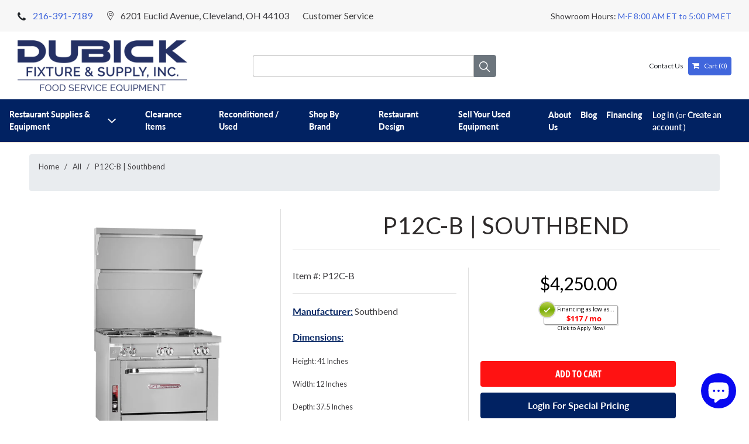

--- FILE ---
content_type: text/html; charset=utf-8
request_url: https://www.dubickfixture.com/products/p12c-b-southbend
body_size: 25174
content:
<!DOCTYPE html>
<html lang="en">
  <head>
   <!-- Google Tag Manager -->
<script>(function(w,d,s,l,i){w[l]=w[l]||[];w[l].push({'gtm.start':
new Date().getTime(),event:'gtm.js'});var f=d.getElementsByTagName(s)[0],
j=d.createElement(s),dl=l!='dataLayer'?'&l='+l:'';j.async=true;j.src=
'https://www.googletagmanager.com/gtm.js?id='+i+dl;f.parentNode.insertBefore(j,f);
})(window,document,'script','dataLayer','GTM-KVHVVN7');</script>
<!-- End Google Tag Manager -->

    <!-- Retina | GDC 4/10/20 - Price coding -->
    <meta charset="utf-8">
    <meta http-equiv="cleartype" content="on">
    <meta name="robots" content="index,follow">

    
    <title>Southbend - P12C-B - Dubick Fixture &amp; Supply - Dubick Fixture &amp; Supply, Inc.</title>

    
      <meta name="description" content="Platinum Heavy Duty Range, gas, 12&quot;, (2) 35,000 BTU open burners, manual controls, cabinet base, removable top grates &amp; drip tray, stainless steel front, sides, rear, exterior bottom &amp; 6&quot; adjustable legs, 70,000 BTU, CSA Flame, CSA Star, cCSAus, NSF (Note: Qualifies for Southbend&#39;s Service First™ Program, see Service First document for details)" />
    

    

<meta name="author" content="Dubick Fixture &amp; Supply, Inc.">
<meta property="og:url" content="https://www.dubickfixture.com/products/p12c-b-southbend">
<meta property="og:site_name" content="Dubick Fixture &amp; Supply, Inc.">



  <meta property="og:type" content="product">
  <meta property="og:title" content="P12C-B | Southbend">

  
    <meta property="og:image" content="https://www.dubickfixture.com/cdn/shop/products/752a774bd97a51c5bc5d9702b1726320_600x.png?v=1623912651">
    <meta property="og:image:secure_url" content="https://www.dubickfixture.com/cdn/shop/products/752a774bd97a51c5bc5d9702b1726320_600x.png?v=1623912651">
    
    <meta property="og:image:width" content="900">
    <meta property="og:image:height" content="900">
    <meta property="og:image:alt" content="SB_PLATINUM_RANGE_OPENTOP">
      
   
  <meta property="product:price:amount" content="4,250.00"> 
  <meta property="product:price:currency" content="USD">



  <meta property="og:description" content="Platinum Heavy Duty Range, gas, 12&quot;, (2) 35,000 BTU open burners, manual controls, cabinet base, removable top grates &amp; drip tray, stainless steel front, sides, rear, exterior bottom &amp; 6&quot; adjustable legs, 70,000 BTU, CSA Flame, CSA Star, cCSAus, NSF (Note: Qualifies for Southbend&#39;s Service First™ Program, see Service First document for details)">




  <meta name="twitter:site" content="@dubickfixture">

<meta name="twitter:card" content="summary">

  <meta name="twitter:title" content="P12C-B | Southbend">
  <meta name="twitter:description" content="
                            
                                
                                    Manufacturer:
                                    Southbend
                                 
                            
                            
                                Specs:
                                Platinum Heavy Duty Range, gas, 12&quot;, (2) 35,000 BTU open burners, manual controls, cabinet base, removable top grates &amp;amp; drip tray, stainless steel front, sides, rear, exterior bottom &amp;amp; 6&quot; adjustable legs, 70,000 BTU, CSA Flame, CSA Star, cCSAus, NSF (Note: Qualifies for Southbend&#39;s Service First™ Program, see Service First document for details)
                            
                    
Dimensions:
Height: 41 Inches
Width: 12 Inches
Depth: 37.5 Inches
Weight: 200 Lbs

                        
                            Download Cutsheet
                        ">
  <meta name="twitter:image" content="https://www.dubickfixture.com/cdn/shop/products/752a774bd97a51c5bc5d9702b1726320_240x.png?v=1623912651">
  <meta name="twitter:image:width" content="240">
  <meta name="twitter:image:height" content="240">
  <meta name="twitter:image:alt" content="SB_PLATINUM_RANGE_OPENTOP">



    
    

    <!-- Mobile Specific Metas -->
    <meta name="HandheldFriendly" content="True">
    <meta name="MobileOptimized" content="320">
    <meta name="viewport" content="width=device-width,initial-scale=1">
    <meta name="theme-color" content="#ffffff">

    <!-- Stylesheets for Retina 4.6.4 -->
    <link href="//www.dubickfixture.com/cdn/shop/t/7/assets/styles.scss.css?v=176216317216443814991765387322" rel="stylesheet" type="text/css" media="all" />
    
    <link href="//www.dubickfixture.com/cdn/shop/t/7/assets/style.css?v=105061205229341590071586538455" rel="stylesheet" type="text/css" media="all" />
    
    <link href="//www.dubickfixture.com/cdn/shop/t/7/assets/bootstrap.min.css?v=151197392217760444651586538090" rel="stylesheet" type="text/css" media="all" />
    
    <link href="//www.dubickfixture.com/cdn/shop/t/7/assets/dh.scss.css?v=118365688027488393901667857975" rel="stylesheet" type="text/css" media="all" />
    <link href="//www.dubickfixture.com/cdn/shop/t/7/assets/collection-landing.scss.css?v=13990084045438226771621950907" rel="stylesheet" type="text/css" media="all" />
    <link href="//www.dubickfixture.com/cdn/shop/t/7/assets/footer-styles.scss.css?v=65536338666424686461699546403" rel="stylesheet" type="text/css" media="all" />
    <!--[if lte IE 9]>
      <link href="//www.dubickfixture.com/cdn/shop/t/7/assets/ie.css?v=16370617434440559491586538485" rel="stylesheet" type="text/css" media="all" />
    <![endif]-->

     
      <link rel="shortcut icon" type="image/x-icon" href="//www.dubickfixture.com/cdn/shop/files/favicon_180x180.PNG?v=1615923353">
      <link rel="apple-touch-icon" href="//www.dubickfixture.com/cdn/shop/files/favicon_180x180.PNG?v=1615923353"/>
      <link rel="apple-touch-icon" sizes="72x72" href="//www.dubickfixture.com/cdn/shop/files/favicon_72x72.PNG?v=1615923353"/>
      <link rel="apple-touch-icon" sizes="114x114" href="//www.dubickfixture.com/cdn/shop/files/favicon_114x114.PNG?v=1615923353"/>
      <link rel="apple-touch-icon" sizes="180x180" href="//www.dubickfixture.com/cdn/shop/files/favicon_180x180.PNG?v=1615923353"/>
      <link rel="apple-touch-icon" sizes="228x228" href="//www.dubickfixture.com/cdn/shop/files/favicon_228x228.PNG?v=1615923353"/>
    
	<!-- Fonts -->
	<link href="https://fonts.googleapis.com/css?family=Lato&display=swap" rel="stylesheet">
	<!-- Font Awesome -->
	<link rel="stylesheet" href="https://cdnjs.cloudflare.com/ajax/libs/font-awesome/4.7.0/css/font-awesome.min.css">
    <link rel="canonical" href="https://www.dubickfixture.com/products/p12c-b-southbend" />
	<script src="//www.dubickfixture.com/cdn/shop/t/7/assets/jquery-3.3.1.slim.min.js?v=11004187188478835411586538411" type="text/javascript"></script>
  <script src="//www.dubickfixture.com/cdn/shop/t/7/assets/bootstrap.min.js?v=35271929837704850651586538091" type="text/javascript"></script>
  <script src="//www.dubickfixture.com/cdn/shop/t/7/assets/main.js?v=47239795134059218741586538419" type="text/javascript"></script>
    

    

    <script src="//www.dubickfixture.com/cdn/shop/t/7/assets/app.js?v=175363639130470399251624037979" type="text/javascript"></script>
    <script>window.performance && window.performance.mark && window.performance.mark('shopify.content_for_header.start');</script><meta name="google-site-verification" content="40LCH4mB2bZI7NNKN6B1LuM-r4lSq6mjCyYsnO78nYo">
<meta id="shopify-digital-wallet" name="shopify-digital-wallet" content="/27087700077/digital_wallets/dialog">
<meta name="shopify-checkout-api-token" content="8209f743fa4c428ec3a82d1b3eb698a6">
<link rel="alternate" type="application/json+oembed" href="https://www.dubickfixture.com/products/p12c-b-southbend.oembed">
<script async="async" src="/checkouts/internal/preloads.js?locale=en-US"></script>
<link rel="preconnect" href="https://shop.app" crossorigin="anonymous">
<script async="async" src="https://shop.app/checkouts/internal/preloads.js?locale=en-US&shop_id=27087700077" crossorigin="anonymous"></script>
<script id="apple-pay-shop-capabilities" type="application/json">{"shopId":27087700077,"countryCode":"US","currencyCode":"USD","merchantCapabilities":["supports3DS"],"merchantId":"gid:\/\/shopify\/Shop\/27087700077","merchantName":"Dubick Fixture \u0026 Supply, Inc.","requiredBillingContactFields":["postalAddress","email","phone"],"requiredShippingContactFields":["postalAddress","email","phone"],"shippingType":"shipping","supportedNetworks":["visa","masterCard","amex","discover","elo","jcb"],"total":{"type":"pending","label":"Dubick Fixture \u0026 Supply, Inc.","amount":"1.00"},"shopifyPaymentsEnabled":true,"supportsSubscriptions":true}</script>
<script id="shopify-features" type="application/json">{"accessToken":"8209f743fa4c428ec3a82d1b3eb698a6","betas":["rich-media-storefront-analytics"],"domain":"www.dubickfixture.com","predictiveSearch":true,"shopId":27087700077,"locale":"en"}</script>
<script>var Shopify = Shopify || {};
Shopify.shop = "dubick.myshopify.com";
Shopify.locale = "en";
Shopify.currency = {"active":"USD","rate":"1.0"};
Shopify.country = "US";
Shopify.theme = {"name":"Retina | GDC 4\/10\/20 - Price coding","id":81131044973,"schema_name":"Retina","schema_version":"4.6.4","theme_store_id":null,"role":"main"};
Shopify.theme.handle = "null";
Shopify.theme.style = {"id":null,"handle":null};
Shopify.cdnHost = "www.dubickfixture.com/cdn";
Shopify.routes = Shopify.routes || {};
Shopify.routes.root = "/";</script>
<script type="module">!function(o){(o.Shopify=o.Shopify||{}).modules=!0}(window);</script>
<script>!function(o){function n(){var o=[];function n(){o.push(Array.prototype.slice.apply(arguments))}return n.q=o,n}var t=o.Shopify=o.Shopify||{};t.loadFeatures=n(),t.autoloadFeatures=n()}(window);</script>
<script>
  window.ShopifyPay = window.ShopifyPay || {};
  window.ShopifyPay.apiHost = "shop.app\/pay";
  window.ShopifyPay.redirectState = null;
</script>
<script id="shop-js-analytics" type="application/json">{"pageType":"product"}</script>
<script defer="defer" async type="module" src="//www.dubickfixture.com/cdn/shopifycloud/shop-js/modules/v2/client.init-shop-cart-sync_BT-GjEfc.en.esm.js"></script>
<script defer="defer" async type="module" src="//www.dubickfixture.com/cdn/shopifycloud/shop-js/modules/v2/chunk.common_D58fp_Oc.esm.js"></script>
<script defer="defer" async type="module" src="//www.dubickfixture.com/cdn/shopifycloud/shop-js/modules/v2/chunk.modal_xMitdFEc.esm.js"></script>
<script type="module">
  await import("//www.dubickfixture.com/cdn/shopifycloud/shop-js/modules/v2/client.init-shop-cart-sync_BT-GjEfc.en.esm.js");
await import("//www.dubickfixture.com/cdn/shopifycloud/shop-js/modules/v2/chunk.common_D58fp_Oc.esm.js");
await import("//www.dubickfixture.com/cdn/shopifycloud/shop-js/modules/v2/chunk.modal_xMitdFEc.esm.js");

  window.Shopify.SignInWithShop?.initShopCartSync?.({"fedCMEnabled":true,"windoidEnabled":true});

</script>
<script>
  window.Shopify = window.Shopify || {};
  if (!window.Shopify.featureAssets) window.Shopify.featureAssets = {};
  window.Shopify.featureAssets['shop-js'] = {"shop-cart-sync":["modules/v2/client.shop-cart-sync_DZOKe7Ll.en.esm.js","modules/v2/chunk.common_D58fp_Oc.esm.js","modules/v2/chunk.modal_xMitdFEc.esm.js"],"init-fed-cm":["modules/v2/client.init-fed-cm_B6oLuCjv.en.esm.js","modules/v2/chunk.common_D58fp_Oc.esm.js","modules/v2/chunk.modal_xMitdFEc.esm.js"],"shop-cash-offers":["modules/v2/client.shop-cash-offers_D2sdYoxE.en.esm.js","modules/v2/chunk.common_D58fp_Oc.esm.js","modules/v2/chunk.modal_xMitdFEc.esm.js"],"shop-login-button":["modules/v2/client.shop-login-button_QeVjl5Y3.en.esm.js","modules/v2/chunk.common_D58fp_Oc.esm.js","modules/v2/chunk.modal_xMitdFEc.esm.js"],"pay-button":["modules/v2/client.pay-button_DXTOsIq6.en.esm.js","modules/v2/chunk.common_D58fp_Oc.esm.js","modules/v2/chunk.modal_xMitdFEc.esm.js"],"shop-button":["modules/v2/client.shop-button_DQZHx9pm.en.esm.js","modules/v2/chunk.common_D58fp_Oc.esm.js","modules/v2/chunk.modal_xMitdFEc.esm.js"],"avatar":["modules/v2/client.avatar_BTnouDA3.en.esm.js"],"init-windoid":["modules/v2/client.init-windoid_CR1B-cfM.en.esm.js","modules/v2/chunk.common_D58fp_Oc.esm.js","modules/v2/chunk.modal_xMitdFEc.esm.js"],"init-shop-for-new-customer-accounts":["modules/v2/client.init-shop-for-new-customer-accounts_C_vY_xzh.en.esm.js","modules/v2/client.shop-login-button_QeVjl5Y3.en.esm.js","modules/v2/chunk.common_D58fp_Oc.esm.js","modules/v2/chunk.modal_xMitdFEc.esm.js"],"init-shop-email-lookup-coordinator":["modules/v2/client.init-shop-email-lookup-coordinator_BI7n9ZSv.en.esm.js","modules/v2/chunk.common_D58fp_Oc.esm.js","modules/v2/chunk.modal_xMitdFEc.esm.js"],"init-shop-cart-sync":["modules/v2/client.init-shop-cart-sync_BT-GjEfc.en.esm.js","modules/v2/chunk.common_D58fp_Oc.esm.js","modules/v2/chunk.modal_xMitdFEc.esm.js"],"shop-toast-manager":["modules/v2/client.shop-toast-manager_DiYdP3xc.en.esm.js","modules/v2/chunk.common_D58fp_Oc.esm.js","modules/v2/chunk.modal_xMitdFEc.esm.js"],"init-customer-accounts":["modules/v2/client.init-customer-accounts_D9ZNqS-Q.en.esm.js","modules/v2/client.shop-login-button_QeVjl5Y3.en.esm.js","modules/v2/chunk.common_D58fp_Oc.esm.js","modules/v2/chunk.modal_xMitdFEc.esm.js"],"init-customer-accounts-sign-up":["modules/v2/client.init-customer-accounts-sign-up_iGw4briv.en.esm.js","modules/v2/client.shop-login-button_QeVjl5Y3.en.esm.js","modules/v2/chunk.common_D58fp_Oc.esm.js","modules/v2/chunk.modal_xMitdFEc.esm.js"],"shop-follow-button":["modules/v2/client.shop-follow-button_CqMgW2wH.en.esm.js","modules/v2/chunk.common_D58fp_Oc.esm.js","modules/v2/chunk.modal_xMitdFEc.esm.js"],"checkout-modal":["modules/v2/client.checkout-modal_xHeaAweL.en.esm.js","modules/v2/chunk.common_D58fp_Oc.esm.js","modules/v2/chunk.modal_xMitdFEc.esm.js"],"shop-login":["modules/v2/client.shop-login_D91U-Q7h.en.esm.js","modules/v2/chunk.common_D58fp_Oc.esm.js","modules/v2/chunk.modal_xMitdFEc.esm.js"],"lead-capture":["modules/v2/client.lead-capture_BJmE1dJe.en.esm.js","modules/v2/chunk.common_D58fp_Oc.esm.js","modules/v2/chunk.modal_xMitdFEc.esm.js"],"payment-terms":["modules/v2/client.payment-terms_Ci9AEqFq.en.esm.js","modules/v2/chunk.common_D58fp_Oc.esm.js","modules/v2/chunk.modal_xMitdFEc.esm.js"]};
</script>
<script>(function() {
  var isLoaded = false;
  function asyncLoad() {
    if (isLoaded) return;
    isLoaded = true;
    var urls = ["https:\/\/contactform.hulkapps.com\/skeletopapp.js?shop=dubick.myshopify.com"];
    for (var i = 0; i < urls.length; i++) {
      var s = document.createElement('script');
      s.type = 'text/javascript';
      s.async = true;
      s.src = urls[i];
      var x = document.getElementsByTagName('script')[0];
      x.parentNode.insertBefore(s, x);
    }
  };
  if(window.attachEvent) {
    window.attachEvent('onload', asyncLoad);
  } else {
    window.addEventListener('load', asyncLoad, false);
  }
})();</script>
<script id="__st">var __st={"a":27087700077,"offset":-18000,"reqid":"1916d5c2-144a-4fbf-84fb-b8b6a20ffeef-1769369115","pageurl":"www.dubickfixture.com\/products\/p12c-b-southbend","u":"ed0ee29ec788","p":"product","rtyp":"product","rid":6756788437163};</script>
<script>window.ShopifyPaypalV4VisibilityTracking = true;</script>
<script id="captcha-bootstrap">!function(){'use strict';const t='contact',e='account',n='new_comment',o=[[t,t],['blogs',n],['comments',n],[t,'customer']],c=[[e,'customer_login'],[e,'guest_login'],[e,'recover_customer_password'],[e,'create_customer']],r=t=>t.map((([t,e])=>`form[action*='/${t}']:not([data-nocaptcha='true']) input[name='form_type'][value='${e}']`)).join(','),a=t=>()=>t?[...document.querySelectorAll(t)].map((t=>t.form)):[];function s(){const t=[...o],e=r(t);return a(e)}const i='password',u='form_key',d=['recaptcha-v3-token','g-recaptcha-response','h-captcha-response',i],f=()=>{try{return window.sessionStorage}catch{return}},m='__shopify_v',_=t=>t.elements[u];function p(t,e,n=!1){try{const o=window.sessionStorage,c=JSON.parse(o.getItem(e)),{data:r}=function(t){const{data:e,action:n}=t;return t[m]||n?{data:e,action:n}:{data:t,action:n}}(c);for(const[e,n]of Object.entries(r))t.elements[e]&&(t.elements[e].value=n);n&&o.removeItem(e)}catch(o){console.error('form repopulation failed',{error:o})}}const l='form_type',E='cptcha';function T(t){t.dataset[E]=!0}const w=window,h=w.document,L='Shopify',v='ce_forms',y='captcha';let A=!1;((t,e)=>{const n=(g='f06e6c50-85a8-45c8-87d0-21a2b65856fe',I='https://cdn.shopify.com/shopifycloud/storefront-forms-hcaptcha/ce_storefront_forms_captcha_hcaptcha.v1.5.2.iife.js',D={infoText:'Protected by hCaptcha',privacyText:'Privacy',termsText:'Terms'},(t,e,n)=>{const o=w[L][v],c=o.bindForm;if(c)return c(t,g,e,D).then(n);var r;o.q.push([[t,g,e,D],n]),r=I,A||(h.body.append(Object.assign(h.createElement('script'),{id:'captcha-provider',async:!0,src:r})),A=!0)});var g,I,D;w[L]=w[L]||{},w[L][v]=w[L][v]||{},w[L][v].q=[],w[L][y]=w[L][y]||{},w[L][y].protect=function(t,e){n(t,void 0,e),T(t)},Object.freeze(w[L][y]),function(t,e,n,w,h,L){const[v,y,A,g]=function(t,e,n){const i=e?o:[],u=t?c:[],d=[...i,...u],f=r(d),m=r(i),_=r(d.filter((([t,e])=>n.includes(e))));return[a(f),a(m),a(_),s()]}(w,h,L),I=t=>{const e=t.target;return e instanceof HTMLFormElement?e:e&&e.form},D=t=>v().includes(t);t.addEventListener('submit',(t=>{const e=I(t);if(!e)return;const n=D(e)&&!e.dataset.hcaptchaBound&&!e.dataset.recaptchaBound,o=_(e),c=g().includes(e)&&(!o||!o.value);(n||c)&&t.preventDefault(),c&&!n&&(function(t){try{if(!f())return;!function(t){const e=f();if(!e)return;const n=_(t);if(!n)return;const o=n.value;o&&e.removeItem(o)}(t);const e=Array.from(Array(32),(()=>Math.random().toString(36)[2])).join('');!function(t,e){_(t)||t.append(Object.assign(document.createElement('input'),{type:'hidden',name:u})),t.elements[u].value=e}(t,e),function(t,e){const n=f();if(!n)return;const o=[...t.querySelectorAll(`input[type='${i}']`)].map((({name:t})=>t)),c=[...d,...o],r={};for(const[a,s]of new FormData(t).entries())c.includes(a)||(r[a]=s);n.setItem(e,JSON.stringify({[m]:1,action:t.action,data:r}))}(t,e)}catch(e){console.error('failed to persist form',e)}}(e),e.submit())}));const S=(t,e)=>{t&&!t.dataset[E]&&(n(t,e.some((e=>e===t))),T(t))};for(const o of['focusin','change'])t.addEventListener(o,(t=>{const e=I(t);D(e)&&S(e,y())}));const B=e.get('form_key'),M=e.get(l),P=B&&M;t.addEventListener('DOMContentLoaded',(()=>{const t=y();if(P)for(const e of t)e.elements[l].value===M&&p(e,B);[...new Set([...A(),...v().filter((t=>'true'===t.dataset.shopifyCaptcha))])].forEach((e=>S(e,t)))}))}(h,new URLSearchParams(w.location.search),n,t,e,['guest_login'])})(!0,!0)}();</script>
<script integrity="sha256-4kQ18oKyAcykRKYeNunJcIwy7WH5gtpwJnB7kiuLZ1E=" data-source-attribution="shopify.loadfeatures" defer="defer" src="//www.dubickfixture.com/cdn/shopifycloud/storefront/assets/storefront/load_feature-a0a9edcb.js" crossorigin="anonymous"></script>
<script crossorigin="anonymous" defer="defer" src="//www.dubickfixture.com/cdn/shopifycloud/storefront/assets/shopify_pay/storefront-65b4c6d7.js?v=20250812"></script>
<script data-source-attribution="shopify.dynamic_checkout.dynamic.init">var Shopify=Shopify||{};Shopify.PaymentButton=Shopify.PaymentButton||{isStorefrontPortableWallets:!0,init:function(){window.Shopify.PaymentButton.init=function(){};var t=document.createElement("script");t.src="https://www.dubickfixture.com/cdn/shopifycloud/portable-wallets/latest/portable-wallets.en.js",t.type="module",document.head.appendChild(t)}};
</script>
<script data-source-attribution="shopify.dynamic_checkout.buyer_consent">
  function portableWalletsHideBuyerConsent(e){var t=document.getElementById("shopify-buyer-consent"),n=document.getElementById("shopify-subscription-policy-button");t&&n&&(t.classList.add("hidden"),t.setAttribute("aria-hidden","true"),n.removeEventListener("click",e))}function portableWalletsShowBuyerConsent(e){var t=document.getElementById("shopify-buyer-consent"),n=document.getElementById("shopify-subscription-policy-button");t&&n&&(t.classList.remove("hidden"),t.removeAttribute("aria-hidden"),n.addEventListener("click",e))}window.Shopify?.PaymentButton&&(window.Shopify.PaymentButton.hideBuyerConsent=portableWalletsHideBuyerConsent,window.Shopify.PaymentButton.showBuyerConsent=portableWalletsShowBuyerConsent);
</script>
<script data-source-attribution="shopify.dynamic_checkout.cart.bootstrap">document.addEventListener("DOMContentLoaded",(function(){function t(){return document.querySelector("shopify-accelerated-checkout-cart, shopify-accelerated-checkout")}if(t())Shopify.PaymentButton.init();else{new MutationObserver((function(e,n){t()&&(Shopify.PaymentButton.init(),n.disconnect())})).observe(document.body,{childList:!0,subtree:!0})}}));
</script>
<link id="shopify-accelerated-checkout-styles" rel="stylesheet" media="screen" href="https://www.dubickfixture.com/cdn/shopifycloud/portable-wallets/latest/accelerated-checkout-backwards-compat.css" crossorigin="anonymous">
<style id="shopify-accelerated-checkout-cart">
        #shopify-buyer-consent {
  margin-top: 1em;
  display: inline-block;
  width: 100%;
}

#shopify-buyer-consent.hidden {
  display: none;
}

#shopify-subscription-policy-button {
  background: none;
  border: none;
  padding: 0;
  text-decoration: underline;
  font-size: inherit;
  cursor: pointer;
}

#shopify-subscription-policy-button::before {
  box-shadow: none;
}

      </style>

<script>window.performance && window.performance.mark && window.performance.mark('shopify.content_for_header.end');</script>

    <noscript>
      <style>
        img.lazyload[data-sizes="auto"] {
          display: none !important;
        }
        .lazyload--mirage+.transition-helper {
          display: none;
        }
        .image__fallback {
          width: 100vw;
          display: block !important;
          max-width: 100vw !important;
          margin-bottom: 0;
        }
        .product_section:not(.product_slideshow_animation--slide) .flexslider.product_gallery .slides li {
          display: block !important;
        }
        .no-js-only {
          display: inherit !important;
        }
        .icon-cart.cart-button {
          display: none;
        }
        .lazyload {
          opacity: 1;
          -webkit-filter: blur(0);
          filter: blur(0);
        }
        .animate_right,
        .animate_left,
        .animate_up,
        .animate_down {
          opacity: 1;
        }
        .flexslider .slides>li {
          display: block;
        }
        .product_section .product_form {
          opacity: 1;
        }
        .multi_select,
        form .select {
          display: block !important;
        }
        .swatch_options {
          display: none;
        }
        .primary_logo {
          display: block;
        }
      </style>
    </noscript>
    <script type="text/javascript" src="https://vendor1.quickspark.com/one-liner.js?vc=9j2ty4n" id="quickspark-api"></script>

 <script src="https://cdn.shopify.com/extensions/e8878072-2f6b-4e89-8082-94b04320908d/inbox-1254/assets/inbox-chat-loader.js" type="text/javascript" defer="defer"></script>
<link href="https://monorail-edge.shopifysvc.com" rel="dns-prefetch">
<script>(function(){if ("sendBeacon" in navigator && "performance" in window) {try {var session_token_from_headers = performance.getEntriesByType('navigation')[0].serverTiming.find(x => x.name == '_s').description;} catch {var session_token_from_headers = undefined;}var session_cookie_matches = document.cookie.match(/_shopify_s=([^;]*)/);var session_token_from_cookie = session_cookie_matches && session_cookie_matches.length === 2 ? session_cookie_matches[1] : "";var session_token = session_token_from_headers || session_token_from_cookie || "";function handle_abandonment_event(e) {var entries = performance.getEntries().filter(function(entry) {return /monorail-edge.shopifysvc.com/.test(entry.name);});if (!window.abandonment_tracked && entries.length === 0) {window.abandonment_tracked = true;var currentMs = Date.now();var navigation_start = performance.timing.navigationStart;var payload = {shop_id: 27087700077,url: window.location.href,navigation_start,duration: currentMs - navigation_start,session_token,page_type: "product"};window.navigator.sendBeacon("https://monorail-edge.shopifysvc.com/v1/produce", JSON.stringify({schema_id: "online_store_buyer_site_abandonment/1.1",payload: payload,metadata: {event_created_at_ms: currentMs,event_sent_at_ms: currentMs}}));}}window.addEventListener('pagehide', handle_abandonment_event);}}());</script>
<script id="web-pixels-manager-setup">(function e(e,d,r,n,o){if(void 0===o&&(o={}),!Boolean(null===(a=null===(i=window.Shopify)||void 0===i?void 0:i.analytics)||void 0===a?void 0:a.replayQueue)){var i,a;window.Shopify=window.Shopify||{};var t=window.Shopify;t.analytics=t.analytics||{};var s=t.analytics;s.replayQueue=[],s.publish=function(e,d,r){return s.replayQueue.push([e,d,r]),!0};try{self.performance.mark("wpm:start")}catch(e){}var l=function(){var e={modern:/Edge?\/(1{2}[4-9]|1[2-9]\d|[2-9]\d{2}|\d{4,})\.\d+(\.\d+|)|Firefox\/(1{2}[4-9]|1[2-9]\d|[2-9]\d{2}|\d{4,})\.\d+(\.\d+|)|Chrom(ium|e)\/(9{2}|\d{3,})\.\d+(\.\d+|)|(Maci|X1{2}).+ Version\/(15\.\d+|(1[6-9]|[2-9]\d|\d{3,})\.\d+)([,.]\d+|)( \(\w+\)|)( Mobile\/\w+|) Safari\/|Chrome.+OPR\/(9{2}|\d{3,})\.\d+\.\d+|(CPU[ +]OS|iPhone[ +]OS|CPU[ +]iPhone|CPU IPhone OS|CPU iPad OS)[ +]+(15[._]\d+|(1[6-9]|[2-9]\d|\d{3,})[._]\d+)([._]\d+|)|Android:?[ /-](13[3-9]|1[4-9]\d|[2-9]\d{2}|\d{4,})(\.\d+|)(\.\d+|)|Android.+Firefox\/(13[5-9]|1[4-9]\d|[2-9]\d{2}|\d{4,})\.\d+(\.\d+|)|Android.+Chrom(ium|e)\/(13[3-9]|1[4-9]\d|[2-9]\d{2}|\d{4,})\.\d+(\.\d+|)|SamsungBrowser\/([2-9]\d|\d{3,})\.\d+/,legacy:/Edge?\/(1[6-9]|[2-9]\d|\d{3,})\.\d+(\.\d+|)|Firefox\/(5[4-9]|[6-9]\d|\d{3,})\.\d+(\.\d+|)|Chrom(ium|e)\/(5[1-9]|[6-9]\d|\d{3,})\.\d+(\.\d+|)([\d.]+$|.*Safari\/(?![\d.]+ Edge\/[\d.]+$))|(Maci|X1{2}).+ Version\/(10\.\d+|(1[1-9]|[2-9]\d|\d{3,})\.\d+)([,.]\d+|)( \(\w+\)|)( Mobile\/\w+|) Safari\/|Chrome.+OPR\/(3[89]|[4-9]\d|\d{3,})\.\d+\.\d+|(CPU[ +]OS|iPhone[ +]OS|CPU[ +]iPhone|CPU IPhone OS|CPU iPad OS)[ +]+(10[._]\d+|(1[1-9]|[2-9]\d|\d{3,})[._]\d+)([._]\d+|)|Android:?[ /-](13[3-9]|1[4-9]\d|[2-9]\d{2}|\d{4,})(\.\d+|)(\.\d+|)|Mobile Safari.+OPR\/([89]\d|\d{3,})\.\d+\.\d+|Android.+Firefox\/(13[5-9]|1[4-9]\d|[2-9]\d{2}|\d{4,})\.\d+(\.\d+|)|Android.+Chrom(ium|e)\/(13[3-9]|1[4-9]\d|[2-9]\d{2}|\d{4,})\.\d+(\.\d+|)|Android.+(UC? ?Browser|UCWEB|U3)[ /]?(15\.([5-9]|\d{2,})|(1[6-9]|[2-9]\d|\d{3,})\.\d+)\.\d+|SamsungBrowser\/(5\.\d+|([6-9]|\d{2,})\.\d+)|Android.+MQ{2}Browser\/(14(\.(9|\d{2,})|)|(1[5-9]|[2-9]\d|\d{3,})(\.\d+|))(\.\d+|)|K[Aa][Ii]OS\/(3\.\d+|([4-9]|\d{2,})\.\d+)(\.\d+|)/},d=e.modern,r=e.legacy,n=navigator.userAgent;return n.match(d)?"modern":n.match(r)?"legacy":"unknown"}(),u="modern"===l?"modern":"legacy",c=(null!=n?n:{modern:"",legacy:""})[u],f=function(e){return[e.baseUrl,"/wpm","/b",e.hashVersion,"modern"===e.buildTarget?"m":"l",".js"].join("")}({baseUrl:d,hashVersion:r,buildTarget:u}),m=function(e){var d=e.version,r=e.bundleTarget,n=e.surface,o=e.pageUrl,i=e.monorailEndpoint;return{emit:function(e){var a=e.status,t=e.errorMsg,s=(new Date).getTime(),l=JSON.stringify({metadata:{event_sent_at_ms:s},events:[{schema_id:"web_pixels_manager_load/3.1",payload:{version:d,bundle_target:r,page_url:o,status:a,surface:n,error_msg:t},metadata:{event_created_at_ms:s}}]});if(!i)return console&&console.warn&&console.warn("[Web Pixels Manager] No Monorail endpoint provided, skipping logging."),!1;try{return self.navigator.sendBeacon.bind(self.navigator)(i,l)}catch(e){}var u=new XMLHttpRequest;try{return u.open("POST",i,!0),u.setRequestHeader("Content-Type","text/plain"),u.send(l),!0}catch(e){return console&&console.warn&&console.warn("[Web Pixels Manager] Got an unhandled error while logging to Monorail."),!1}}}}({version:r,bundleTarget:l,surface:e.surface,pageUrl:self.location.href,monorailEndpoint:e.monorailEndpoint});try{o.browserTarget=l,function(e){var d=e.src,r=e.async,n=void 0===r||r,o=e.onload,i=e.onerror,a=e.sri,t=e.scriptDataAttributes,s=void 0===t?{}:t,l=document.createElement("script"),u=document.querySelector("head"),c=document.querySelector("body");if(l.async=n,l.src=d,a&&(l.integrity=a,l.crossOrigin="anonymous"),s)for(var f in s)if(Object.prototype.hasOwnProperty.call(s,f))try{l.dataset[f]=s[f]}catch(e){}if(o&&l.addEventListener("load",o),i&&l.addEventListener("error",i),u)u.appendChild(l);else{if(!c)throw new Error("Did not find a head or body element to append the script");c.appendChild(l)}}({src:f,async:!0,onload:function(){if(!function(){var e,d;return Boolean(null===(d=null===(e=window.Shopify)||void 0===e?void 0:e.analytics)||void 0===d?void 0:d.initialized)}()){var d=window.webPixelsManager.init(e)||void 0;if(d){var r=window.Shopify.analytics;r.replayQueue.forEach((function(e){var r=e[0],n=e[1],o=e[2];d.publishCustomEvent(r,n,o)})),r.replayQueue=[],r.publish=d.publishCustomEvent,r.visitor=d.visitor,r.initialized=!0}}},onerror:function(){return m.emit({status:"failed",errorMsg:"".concat(f," has failed to load")})},sri:function(e){var d=/^sha384-[A-Za-z0-9+/=]+$/;return"string"==typeof e&&d.test(e)}(c)?c:"",scriptDataAttributes:o}),m.emit({status:"loading"})}catch(e){m.emit({status:"failed",errorMsg:(null==e?void 0:e.message)||"Unknown error"})}}})({shopId: 27087700077,storefrontBaseUrl: "https://www.dubickfixture.com",extensionsBaseUrl: "https://extensions.shopifycdn.com/cdn/shopifycloud/web-pixels-manager",monorailEndpoint: "https://monorail-edge.shopifysvc.com/unstable/produce_batch",surface: "storefront-renderer",enabledBetaFlags: ["2dca8a86"],webPixelsConfigList: [{"id":"452493483","configuration":"{\"config\":\"{\\\"pixel_id\\\":\\\"AW-1025926699\\\",\\\"target_country\\\":\\\"US\\\",\\\"gtag_events\\\":[{\\\"type\\\":\\\"search\\\",\\\"action_label\\\":\\\"AW-1025926699\\\/QdFeCJW65coBEKvMmekD\\\"},{\\\"type\\\":\\\"begin_checkout\\\",\\\"action_label\\\":\\\"AW-1025926699\\\/Mmn9CJK65coBEKvMmekD\\\"},{\\\"type\\\":\\\"view_item\\\",\\\"action_label\\\":[\\\"AW-1025926699\\\/-iSACIy65coBEKvMmekD\\\",\\\"MC-J7C4KRVPW3\\\"]},{\\\"type\\\":\\\"purchase\\\",\\\"action_label\\\":[\\\"AW-1025926699\\\/kQ0sCIm65coBEKvMmekD\\\",\\\"MC-J7C4KRVPW3\\\"]},{\\\"type\\\":\\\"page_view\\\",\\\"action_label\\\":[\\\"AW-1025926699\\\/L57SCIa65coBEKvMmekD\\\",\\\"MC-J7C4KRVPW3\\\"]},{\\\"type\\\":\\\"add_payment_info\\\",\\\"action_label\\\":\\\"AW-1025926699\\\/Q4emCMa75coBEKvMmekD\\\"},{\\\"type\\\":\\\"add_to_cart\\\",\\\"action_label\\\":\\\"AW-1025926699\\\/POGjCI-65coBEKvMmekD\\\"}],\\\"enable_monitoring_mode\\\":false}\"}","eventPayloadVersion":"v1","runtimeContext":"OPEN","scriptVersion":"b2a88bafab3e21179ed38636efcd8a93","type":"APP","apiClientId":1780363,"privacyPurposes":[],"dataSharingAdjustments":{"protectedCustomerApprovalScopes":["read_customer_address","read_customer_email","read_customer_name","read_customer_personal_data","read_customer_phone"]}},{"id":"130810027","configuration":"{\"pixel_id\":\"879626459051914\",\"pixel_type\":\"facebook_pixel\",\"metaapp_system_user_token\":\"-\"}","eventPayloadVersion":"v1","runtimeContext":"OPEN","scriptVersion":"ca16bc87fe92b6042fbaa3acc2fbdaa6","type":"APP","apiClientId":2329312,"privacyPurposes":["ANALYTICS","MARKETING","SALE_OF_DATA"],"dataSharingAdjustments":{"protectedCustomerApprovalScopes":["read_customer_address","read_customer_email","read_customer_name","read_customer_personal_data","read_customer_phone"]}},{"id":"shopify-app-pixel","configuration":"{}","eventPayloadVersion":"v1","runtimeContext":"STRICT","scriptVersion":"0450","apiClientId":"shopify-pixel","type":"APP","privacyPurposes":["ANALYTICS","MARKETING"]},{"id":"shopify-custom-pixel","eventPayloadVersion":"v1","runtimeContext":"LAX","scriptVersion":"0450","apiClientId":"shopify-pixel","type":"CUSTOM","privacyPurposes":["ANALYTICS","MARKETING"]}],isMerchantRequest: false,initData: {"shop":{"name":"Dubick Fixture \u0026 Supply, Inc.","paymentSettings":{"currencyCode":"USD"},"myshopifyDomain":"dubick.myshopify.com","countryCode":"US","storefrontUrl":"https:\/\/www.dubickfixture.com"},"customer":null,"cart":null,"checkout":null,"productVariants":[{"price":{"amount":4250.0,"currencyCode":"USD"},"product":{"title":"P12C-B | Southbend","vendor":"Southbend","id":"6756788437163","untranslatedTitle":"P12C-B | Southbend","url":"\/products\/p12c-b-southbend","type":"Range, 12\" Heavy Duty, Gas"},"id":"40125527687339","image":{"src":"\/\/www.dubickfixture.com\/cdn\/shop\/products\/752a774bd97a51c5bc5d9702b1726320.png?v=1623912651"},"sku":"P12C-B","title":"Default Title","untranslatedTitle":"Default Title"}],"purchasingCompany":null},},"https://www.dubickfixture.com/cdn","fcfee988w5aeb613cpc8e4bc33m6693e112",{"modern":"","legacy":""},{"shopId":"27087700077","storefrontBaseUrl":"https:\/\/www.dubickfixture.com","extensionBaseUrl":"https:\/\/extensions.shopifycdn.com\/cdn\/shopifycloud\/web-pixels-manager","surface":"storefront-renderer","enabledBetaFlags":"[\"2dca8a86\"]","isMerchantRequest":"false","hashVersion":"fcfee988w5aeb613cpc8e4bc33m6693e112","publish":"custom","events":"[[\"page_viewed\",{}],[\"product_viewed\",{\"productVariant\":{\"price\":{\"amount\":4250.0,\"currencyCode\":\"USD\"},\"product\":{\"title\":\"P12C-B | Southbend\",\"vendor\":\"Southbend\",\"id\":\"6756788437163\",\"untranslatedTitle\":\"P12C-B | Southbend\",\"url\":\"\/products\/p12c-b-southbend\",\"type\":\"Range, 12\\\" Heavy Duty, Gas\"},\"id\":\"40125527687339\",\"image\":{\"src\":\"\/\/www.dubickfixture.com\/cdn\/shop\/products\/752a774bd97a51c5bc5d9702b1726320.png?v=1623912651\"},\"sku\":\"P12C-B\",\"title\":\"Default Title\",\"untranslatedTitle\":\"Default Title\"}}]]"});</script><script>
  window.ShopifyAnalytics = window.ShopifyAnalytics || {};
  window.ShopifyAnalytics.meta = window.ShopifyAnalytics.meta || {};
  window.ShopifyAnalytics.meta.currency = 'USD';
  var meta = {"product":{"id":6756788437163,"gid":"gid:\/\/shopify\/Product\/6756788437163","vendor":"Southbend","type":"Range, 12\" Heavy Duty, Gas","handle":"p12c-b-southbend","variants":[{"id":40125527687339,"price":425000,"name":"P12C-B | Southbend","public_title":null,"sku":"P12C-B"}],"remote":false},"page":{"pageType":"product","resourceType":"product","resourceId":6756788437163,"requestId":"1916d5c2-144a-4fbf-84fb-b8b6a20ffeef-1769369115"}};
  for (var attr in meta) {
    window.ShopifyAnalytics.meta[attr] = meta[attr];
  }
</script>
<script class="analytics">
  (function () {
    var customDocumentWrite = function(content) {
      var jquery = null;

      if (window.jQuery) {
        jquery = window.jQuery;
      } else if (window.Checkout && window.Checkout.$) {
        jquery = window.Checkout.$;
      }

      if (jquery) {
        jquery('body').append(content);
      }
    };

    var hasLoggedConversion = function(token) {
      if (token) {
        return document.cookie.indexOf('loggedConversion=' + token) !== -1;
      }
      return false;
    }

    var setCookieIfConversion = function(token) {
      if (token) {
        var twoMonthsFromNow = new Date(Date.now());
        twoMonthsFromNow.setMonth(twoMonthsFromNow.getMonth() + 2);

        document.cookie = 'loggedConversion=' + token + '; expires=' + twoMonthsFromNow;
      }
    }

    var trekkie = window.ShopifyAnalytics.lib = window.trekkie = window.trekkie || [];
    if (trekkie.integrations) {
      return;
    }
    trekkie.methods = [
      'identify',
      'page',
      'ready',
      'track',
      'trackForm',
      'trackLink'
    ];
    trekkie.factory = function(method) {
      return function() {
        var args = Array.prototype.slice.call(arguments);
        args.unshift(method);
        trekkie.push(args);
        return trekkie;
      };
    };
    for (var i = 0; i < trekkie.methods.length; i++) {
      var key = trekkie.methods[i];
      trekkie[key] = trekkie.factory(key);
    }
    trekkie.load = function(config) {
      trekkie.config = config || {};
      trekkie.config.initialDocumentCookie = document.cookie;
      var first = document.getElementsByTagName('script')[0];
      var script = document.createElement('script');
      script.type = 'text/javascript';
      script.onerror = function(e) {
        var scriptFallback = document.createElement('script');
        scriptFallback.type = 'text/javascript';
        scriptFallback.onerror = function(error) {
                var Monorail = {
      produce: function produce(monorailDomain, schemaId, payload) {
        var currentMs = new Date().getTime();
        var event = {
          schema_id: schemaId,
          payload: payload,
          metadata: {
            event_created_at_ms: currentMs,
            event_sent_at_ms: currentMs
          }
        };
        return Monorail.sendRequest("https://" + monorailDomain + "/v1/produce", JSON.stringify(event));
      },
      sendRequest: function sendRequest(endpointUrl, payload) {
        // Try the sendBeacon API
        if (window && window.navigator && typeof window.navigator.sendBeacon === 'function' && typeof window.Blob === 'function' && !Monorail.isIos12()) {
          var blobData = new window.Blob([payload], {
            type: 'text/plain'
          });

          if (window.navigator.sendBeacon(endpointUrl, blobData)) {
            return true;
          } // sendBeacon was not successful

        } // XHR beacon

        var xhr = new XMLHttpRequest();

        try {
          xhr.open('POST', endpointUrl);
          xhr.setRequestHeader('Content-Type', 'text/plain');
          xhr.send(payload);
        } catch (e) {
          console.log(e);
        }

        return false;
      },
      isIos12: function isIos12() {
        return window.navigator.userAgent.lastIndexOf('iPhone; CPU iPhone OS 12_') !== -1 || window.navigator.userAgent.lastIndexOf('iPad; CPU OS 12_') !== -1;
      }
    };
    Monorail.produce('monorail-edge.shopifysvc.com',
      'trekkie_storefront_load_errors/1.1',
      {shop_id: 27087700077,
      theme_id: 81131044973,
      app_name: "storefront",
      context_url: window.location.href,
      source_url: "//www.dubickfixture.com/cdn/s/trekkie.storefront.8d95595f799fbf7e1d32231b9a28fd43b70c67d3.min.js"});

        };
        scriptFallback.async = true;
        scriptFallback.src = '//www.dubickfixture.com/cdn/s/trekkie.storefront.8d95595f799fbf7e1d32231b9a28fd43b70c67d3.min.js';
        first.parentNode.insertBefore(scriptFallback, first);
      };
      script.async = true;
      script.src = '//www.dubickfixture.com/cdn/s/trekkie.storefront.8d95595f799fbf7e1d32231b9a28fd43b70c67d3.min.js';
      first.parentNode.insertBefore(script, first);
    };
    trekkie.load(
      {"Trekkie":{"appName":"storefront","development":false,"defaultAttributes":{"shopId":27087700077,"isMerchantRequest":null,"themeId":81131044973,"themeCityHash":"4106762638100722851","contentLanguage":"en","currency":"USD","eventMetadataId":"4893f9ba-3e5a-4bce-9853-2278e5e0aa05"},"isServerSideCookieWritingEnabled":true,"monorailRegion":"shop_domain","enabledBetaFlags":["65f19447"]},"Session Attribution":{},"S2S":{"facebookCapiEnabled":true,"source":"trekkie-storefront-renderer","apiClientId":580111}}
    );

    var loaded = false;
    trekkie.ready(function() {
      if (loaded) return;
      loaded = true;

      window.ShopifyAnalytics.lib = window.trekkie;

      var originalDocumentWrite = document.write;
      document.write = customDocumentWrite;
      try { window.ShopifyAnalytics.merchantGoogleAnalytics.call(this); } catch(error) {};
      document.write = originalDocumentWrite;

      window.ShopifyAnalytics.lib.page(null,{"pageType":"product","resourceType":"product","resourceId":6756788437163,"requestId":"1916d5c2-144a-4fbf-84fb-b8b6a20ffeef-1769369115","shopifyEmitted":true});

      var match = window.location.pathname.match(/checkouts\/(.+)\/(thank_you|post_purchase)/)
      var token = match? match[1]: undefined;
      if (!hasLoggedConversion(token)) {
        setCookieIfConversion(token);
        window.ShopifyAnalytics.lib.track("Viewed Product",{"currency":"USD","variantId":40125527687339,"productId":6756788437163,"productGid":"gid:\/\/shopify\/Product\/6756788437163","name":"P12C-B | Southbend","price":"4250.00","sku":"P12C-B","brand":"Southbend","variant":null,"category":"Range, 12\" Heavy Duty, Gas","nonInteraction":true,"remote":false},undefined,undefined,{"shopifyEmitted":true});
      window.ShopifyAnalytics.lib.track("monorail:\/\/trekkie_storefront_viewed_product\/1.1",{"currency":"USD","variantId":40125527687339,"productId":6756788437163,"productGid":"gid:\/\/shopify\/Product\/6756788437163","name":"P12C-B | Southbend","price":"4250.00","sku":"P12C-B","brand":"Southbend","variant":null,"category":"Range, 12\" Heavy Duty, Gas","nonInteraction":true,"remote":false,"referer":"https:\/\/www.dubickfixture.com\/products\/p12c-b-southbend"});
      }
    });


        var eventsListenerScript = document.createElement('script');
        eventsListenerScript.async = true;
        eventsListenerScript.src = "//www.dubickfixture.com/cdn/shopifycloud/storefront/assets/shop_events_listener-3da45d37.js";
        document.getElementsByTagName('head')[0].appendChild(eventsListenerScript);

})();</script>
<script
  defer
  src="https://www.dubickfixture.com/cdn/shopifycloud/perf-kit/shopify-perf-kit-3.0.4.min.js"
  data-application="storefront-renderer"
  data-shop-id="27087700077"
  data-render-region="gcp-us-east1"
  data-page-type="product"
  data-theme-instance-id="81131044973"
  data-theme-name="Retina"
  data-theme-version="4.6.4"
  data-monorail-region="shop_domain"
  data-resource-timing-sampling-rate="10"
  data-shs="true"
  data-shs-beacon="true"
  data-shs-export-with-fetch="true"
  data-shs-logs-sample-rate="1"
  data-shs-beacon-endpoint="https://www.dubickfixture.com/api/collect"
></script>
</head>
  
  
<link href="//www.dubickfixture.com/cdn/shop/t/7/assets/globo.formbuilder.css?v=87812466906006442931588689624" rel="stylesheet" type="text/css" media="all" /><script src="https://www.google.com/recaptcha/api.js?render=explicit&hl=en" async defer></script>
<script>
	var Globo = Globo || {};
    Globo.FormBuilder = Globo.FormBuilder || {}
    Globo.FormBuilder.url = "https://form.globosoftware.net"
    Globo.FormBuilder.shop = {
        settings : {
            reCaptcha : {
                siteKey : ''
            }
        }
    }
    Globo.FormBuilder.forms = []

        Globo.FormBuilder.page = {
        title : document.title,
        href : window.location.href
    }
</script>

<script type="text/template" id="globo-formbuilder-dynamicCSS">

	.globo-form-app{
    max-width: {{configs.appearance.width}}px;
    width: -webkit-fill-available;
}
.globo-form-app .footer button{
    border:1px solid {{configs.appearance.mainColor}};
}
.globo-form-app .footer button.submit,
.globo-form-app .footer button.action.loading .spinner{
    background-color: {{configs.appearance.mainColor}};
    color : {{ configs.appearance.mainColor | idealTextColor }};
}
.globo-form-app .globo-form-control .star-rating>fieldset:not(:checked)>label:before {
    content: url('data:image/svg+xml; utf8, <svg aria-hidden="true" focusable="false" data-prefix="far" data-icon="star" class="svg-inline--fa fa-star fa-w-18" role="img" xmlns="http://www.w3.org/2000/svg" viewBox="0 0 576 512"><path fill="{{configs.appearance.mainColor | encodeHexColor }}" d="M528.1 171.5L382 150.2 316.7 17.8c-11.7-23.6-45.6-23.9-57.4 0L194 150.2 47.9 171.5c-26.2 3.8-36.7 36.1-17.7 54.6l105.7 103-25 145.5c-4.5 26.3 23.2 46 46.4 33.7L288 439.6l130.7 68.7c23.2 12.2 50.9-7.4 46.4-33.7l-25-145.5 105.7-103c19-18.5 8.5-50.8-17.7-54.6zM388.6 312.3l23.7 138.4L288 385.4l-124.3 65.3 23.7-138.4-100.6-98 139-20.2 62.2-126 62.2 126 139 20.2-100.6 98z"></path></svg>');
}
.globo-form-app .globo-form-control .star-rating>fieldset>input:checked ~ label:before {
    content: url('data:image/svg+xml; utf8, <svg aria-hidden="true" focusable="false" data-prefix="fas" data-icon="star" class="svg-inline--fa fa-star fa-w-18" role="img" xmlns="http://www.w3.org/2000/svg" viewBox="0 0 576 512"><path fill="{{configs.appearance.mainColor | encodeHexColor }}" d="M259.3 17.8L194 150.2 47.9 171.5c-26.2 3.8-36.7 36.1-17.7 54.6l105.7 103-25 145.5c-4.5 26.3 23.2 46 46.4 33.7L288 439.6l130.7 68.7c23.2 12.2 50.9-7.4 46.4-33.7l-25-145.5 105.7-103c19-18.5 8.5-50.8-17.7-54.6L382 150.2 316.7 17.8c-11.7-23.6-45.6-23.9-57.4 0z"></path></svg>');
}
.globo-form-app .globo-form-control .star-rating>fieldset:not(:checked)>label:hover:before, .globo-form-app .globo-form-control .star-rating>fieldset:not(:checked)>label:hover ~ label:before{
    content : url('data:image/svg+xml; utf8, <svg aria-hidden="true" focusable="false" data-prefix="fas" data-icon="star" class="svg-inline--fa fa-star fa-w-18" role="img" xmlns="http://www.w3.org/2000/svg" viewBox="0 0 576 512"><path fill="{{configs.appearance.mainColor | encodeHexColor }}" d="M259.3 17.8L194 150.2 47.9 171.5c-26.2 3.8-36.7 36.1-17.7 54.6l105.7 103-25 145.5c-4.5 26.3 23.2 46 46.4 33.7L288 439.6l130.7 68.7c23.2 12.2 50.9-7.4 46.4-33.7l-25-145.5 105.7-103c19-18.5 8.5-50.8-17.7-54.6L382 150.2 316.7 17.8c-11.7-23.6-45.6-23.9-57.4 0z"></path></svg>')
}
.globo-form-app .globo-form-control .radio-wrapper .radio-input:checked ~ .radio-label:after {
    background: {{configs.appearance.mainColor}};
    background: radial-gradient({{configs.appearance.mainColor}} 40%, #fff 45%);
}
.globo-form-app .globo-form-control .checkbox-wrapper .checkbox-input:checked ~ .checkbox-label:before {
    border-color: {{configs.appearance.mainColor}};
    box-shadow: 0 4px 6px rgba(50,50,93,0.11), 0 1px 3px rgba(0,0,0,0.08);
    background-color: {{configs.appearance.mainColor}};
}
.globo-form-app .step.-completed .step__number,
.globo-form-app .line.-progress,
.globo-form-app .line.-start{
    background-color: {{configs.appearance.mainColor}};
}
.globo-form-app .checkmark__check,
.globo-form-app .checkmark__circle{
    stroke: {{configs.appearance.mainColor}};
}
.globo-form .floating-button{
    background-color: {{configs.appearance.mainColor}};
}
.globo-form-app .globo-form-control .checkbox-wrapper .checkbox-input ~ .checkbox-label:before,
.globo-form-app .globo-form-control .radio-wrapper .radio-input ~ .radio-label:after{
    border-color : {{configs.appearance.mainColor}};
}
.flatpickr-day.selected, .flatpickr-day.startRange, .flatpickr-day.endRange, .flatpickr-day.selected.inRange, .flatpickr-day.startRange.inRange, .flatpickr-day.endRange.inRange, .flatpickr-day.selected:focus, .flatpickr-day.startRange:focus, .flatpickr-day.endRange:focus, .flatpickr-day.selected:hover, .flatpickr-day.startRange:hover, .flatpickr-day.endRange:hover, .flatpickr-day.selected.prevMonthDay, .flatpickr-day.startRange.prevMonthDay, .flatpickr-day.endRange.prevMonthDay, .flatpickr-day.selected.nextMonthDay, .flatpickr-day.startRange.nextMonthDay, .flatpickr-day.endRange.nextMonthDay {
    background: {{configs.appearance.mainColor}};
    border-color: {{configs.appearance.mainColor}};
}

</script>
<script type="text/template" id="globo-formbuilder-template">

	<div class="globo-form {{configs.appearance.layout}}-form">
<style>{{ null | renderElement : dynamicCSS,configs }}</style>
<div class="globo-form-app {{configs.appearance.layout}}-layout">
    <form class="g-container" novalidate action="{{Globo.FormBuilder.url}}/api/front/form/{{formId}}/send" method="POST" enctype="multipart/form-data" data-id={{formId}}>
        {% if configs.header.active %}
        <div class="header">
            <h3 class="title">{{configs.header.title}}</h3>
            {% if configs.header.description != '' and configs.header.description != '<p><br></p>' %}
            <div class="description">{{configs.header.description}}</div>
            {% endif %}
        </div>
        {% endif %}
        {% if configs.isStepByStepForm %}
            <div class="globo-formbuilder-wizard" data-id={{formId}}>
                <div class="wizard__content">
                    <header class="wizard__header">
                        <div class="wizard__steps">
                        <nav class="steps">
                            {% for element in configs.elements %}
                                <div class="step">
                                    <div class="step__content">
                                        <p class="step__number"></p>
                                        <svg class="checkmark" xmlns="http://www.w3.org/2000/svg" viewBox="0 0 52 52">
                                            <circle class="checkmark__circle" cx="26" cy="26" r="25" fill="none"/>
                                            <path class="checkmark__check" fill="none" d="M14.1 27.2l7.1 7.2 16.7-16.8"/>
                                        </svg>
                                        <div class="lines">
                                            {% if forloop.first == true %}
                                                <div class="line -start"></div>
                                            {% endif %}
                                            <div class="line -background">
                                            </div>
                                            <div class="line -progress">
                                            </div>
                                        </div>  
                                    </div>
                                </div>
                            {% endfor %}
                        </nav>
                        </div>
                    </header>
                    <div class="panels">
                        {% for element in configs.elements %}
                        <div class="panel" data-id={{formId}}>
                            {% if element.type != "group" %}
                                {{ element | renderElement : partialElement , configs }}
                            {% else %}
                                {% for el in element.elements %}
                                    {{ el | renderElement : partialElement , configs }}
                                {% endfor %}
                            {% endif %}
                            {% if forloop.last == true %}
                                {% if configs.reCaptcha.enable = true %}
                                    <div class="globo-form-control">
                                        <div class="globo-g-recaptcha" data-sitekey="{{Globo.FormBuilder.shop.settings.reCaptcha.siteKey}}"></div>
                                        <input type="hidden" name="reCaptcha" id="reCaptcha">
                                        <small class="messages"></small>
                                    </div>
                                {% endif %}
                            {% endif %}
                        </div>
                        {% endfor %}
                    </div>
                    <p style="text-align: right;font-size:small;">Made by <a target="_blank" rel="nofollow" href="https://apps.shopify.com/powerful-form-builder">Powerful Contact Form Builder</a> </p>
                    {% unless configs.afterSubmit.message == "" %}
                    <div class="message success">
                        <div class="content">{{configs.afterSubmit.message}}</div>
                        <div class="dismiss" onclick="Globo.dismiss(this)">
                            <svg viewBox="0 0 20 20" class="" focusable="false" aria-hidden="true"><path d="M11.414 10l4.293-4.293a.999.999 0 1 0-1.414-1.414L10 8.586 5.707 4.293a.999.999 0 1 0-1.414 1.414L8.586 10l-4.293 4.293a.999.999 0 1 0 1.414 1.414L10 11.414l4.293 4.293a.997.997 0 0 0 1.414 0 .999.999 0 0 0 0-1.414L11.414 10z" fill-rule="evenodd"></path></svg>
                        </div>
                    </div>
                    {% endunless %}
                    <div class="footer wizard__footer">
                        <div class="description">{{configs.footer.text}}</div>
                        <button type="button" class="action previous  {{configs.appearance.style}}-button">{{configs.footer.previousText}}</button>
                        <button type="button" class="action next submit {{configs.appearance.style}}-button" data-submitting-text="{{configs.footer.submittingText}}" data-submit-text='<span class="spinner"></span>{{configs.footer.submitText}}' data-next-text={{configs.footer.nextText}} ><span class="spinner"></span>{{configs.footer.nextText}}</button>
                        <h1 class="wizard__congrats-message"></h1>
                    </div>
                </div>
            </div>
        {% else %}
            <div class="content flex-wrap block-container" data-id={{formId}}>
                {% for element in configs.elements %}
                    {% if element.type != "group" %}
                        {{ element | renderElement : partialElement , configs }}
                    {% else %}
                        {% for el in element.elements %}
                            {{ el | renderElement : partialElement , configs }}
                        {% endfor %}
                    {% endif %}
                {% endfor %}
                {% if configs.reCaptcha.enable = true %}
                    <div class="globo-form-control">
                        <div class="globo-g-recaptcha" data-sitekey="{{Globo.FormBuilder.shop.settings.reCaptcha.siteKey}}"></div>
                        <input type="hidden" name="reCaptcha" id="reCaptcha">
                        <small class="messages"></small>
                    </div>
                {% endif %}
            </div>
            <p style="text-align: right;font-size:small;">Made by <a target="_blank" rel="nofollow" href="https://apps.shopify.com/powerful-form-builder">Powerful Contact Form Builder</a> </p>
            <div class="message error">
                <div class="content">Failed ddd</div>
                <div class="dismiss" onclick="Globo.dismiss(this)">
                    <svg viewBox="0 0 20 20" class="" focusable="false" aria-hidden="true"><path d="M11.414 10l4.293-4.293a.999.999 0 1 0-1.414-1.414L10 8.586 5.707 4.293a.999.999 0 1 0-1.414 1.414L8.586 10l-4.293 4.293a.999.999 0 1 0 1.414 1.414L10 11.414l4.293 4.293a.997.997 0 0 0 1.414 0 .999.999 0 0 0 0-1.414L11.414 10z" fill-rule="evenodd"></path></svg>
                </div>
            </div>
            {% unless configs.afterSubmit.message == "" %}
            <div class="message success">
                <div class="content">{{configs.afterSubmit.message}}</div>
                <div class="dismiss" onclick="Globo.dismiss(this)">
                    <svg viewBox="0 0 20 20" class="" focusable="false" aria-hidden="true"><path d="M11.414 10l4.293-4.293a.999.999 0 1 0-1.414-1.414L10 8.586 5.707 4.293a.999.999 0 1 0-1.414 1.414L8.586 10l-4.293 4.293a.999.999 0 1 0 1.414 1.414L10 11.414l4.293 4.293a.997.997 0 0 0 1.414 0 .999.999 0 0 0 0-1.414L11.414 10z" fill-rule="evenodd"></path></svg>
                </div>
            </div>
            {% endunless %}
            <div class="footer">
                {% if configs.footer.description != '' and configs.footer.description != '<p><br></p>' %}
                <div class="description">{{configs.footer.description}}</div>
                {% endif %}
                <button class="action submit {{configs.appearance.style}}-button"><span class="spinner"></span>{{configs.footer.submitText}}</button>
            </div>
        {% endif %}
        {% if Globo.FormBuilder.customer %}
            <input type="hidden" value="{{Globo.FormBuilder.customer.id}}" name="customer[id]">
            <input type="hidden" value="{{Globo.FormBuilder.customer.email}}" name="customer[email]"> 
            <input type="hidden" value="{{Globo.FormBuilder.customer.name}}" name="customer[name]">
        {% endif %}
        <input type="hidden" value="{{Globo.FormBuilder.page.title}}" name="page[title]">
        <input type="hidden" value="{{Globo.FormBuilder.page.href}}" name="page[href]"> 

        <input type="hidden" value="" name="_keyLabel">
    </form>
    {% unless configs.afterSubmit.message == "" %}
    <div class="message success">
        <div class="content">{{configs.afterSubmit.message}}</div>
        <div class="dismiss" onclick="Globo.dismiss(this)">
            <svg viewBox="0 0 20 20" class="" focusable="false" aria-hidden="true"><path d="M11.414 10l4.293-4.293a.999.999 0 1 0-1.414-1.414L10 8.586 5.707 4.293a.999.999 0 1 0-1.414 1.414L8.586 10l-4.293 4.293a.999.999 0 1 0 1.414 1.414L10 11.414l4.293 4.293a.997.997 0 0 0 1.414 0 .999.999 0 0 0 0-1.414L11.414 10z" fill-rule="evenodd"></path></svg>
        </div>
    </div>
    {% endunless %}
</div>
{% if configs.appearance.layout == 'float'  %}
{% if configs.appearance.floatingIcon != '' or configs.appearance.floatingText != '' %}
{% if configs.appearance.floatingText != '' and configs.appearance.floatingText != null %}
{% assign circle = '' %}
{% else %}
{% assign circle = 'circle' %}
{% endif %}
<div class="floating-button {{circle}}" onclick="Globo.FormBuilder.showFloatingForm(this)">
    <div class="fabLabel">
        {{configs.appearance.floatingIcon}}
        {{configs.appearance.floatingText}}
    </div>
</div>
{% endif %}
<div class="overlay" onclick="Globo.FormBuilder.hideFloatingForm(this)"></div>
{% endif %}
</div>

</script>
<script type="text/template" id="globo-formbuilder-element">

    {% assign columnWidth = element.columnWidth | parseInt %}
{% assign columnWidthClass = "layout-" | append : columnWidth | append : "-column" %}
{% assign attrInput = "" %}

{% if element.conditionalField && element.onlyShowIf && element.onlyShowIf != false %}
{% assign columnWidthClass = columnWidthClass | append : " conditional-field" %}
{% assign escapeConnectedValue = element[element.onlyShowIf] | escapeHtml %}
{% assign attrInput = "disabled='disabled'" %}
{% assign dataAttr = dataAttr | append : " data-connected-id='" | append : element.onlyShowIf | append : "'" %}
{% assign dataAttr = dataAttr | append : " data-connected-value='" | append : escapeConnectedValue | append : "'" %}
{% endif %}

{% case element.type %}
{% when "text" %}
<div class="globo-form-control {{columnWidthClass}}" {{dataAttr}}>
    <label for="{{element.id}}" class="{{configs.appearance.style}}-label"><span class="label-content">{{element.label}}</span>{% if element.required %}<span class="text-danger text-smaller"> *</span>{% endif %}</label>
    <input type="text" {{attrInput}} data-type="{{element.type}}" class="{{configs.appearance.style}}-input" id="{{element.id}}" name="{{element.id}}" placeholder="{{element.placeholder}}" {% if element.required %}presence{% endif %} >
    {% if element.description != '' %}
        <small class="help-text">{{element.description}}</small>
    {% endif %}
    <small class="messages"></small>
</div>
{% when "name" %}
<div class="globo-form-control {{columnWidthClass}}" {{dataAttr}}>
    <label for="{{element.id}}" class="{{configs.appearance.style}}-label"><span class="label-content">{{element.label}}</span>{% if element.required %}<span class="text-danger text-smaller"> *</span>{% endif %}</label>
    <input type="text" {{attrInput}} data-type="{{element.type}}" class="{{configs.appearance.style}}-input" id="{{element.id}}" name="{{element.id}}" placeholder="{{element.placeholder}}" {% if element.required %}presence{% endif %} >
    {% if element.description != '' %}
        <small class="help-text">{{element.description}}</small>
    {% endif %}
    <small class="messages"></small>
</div>
{% when "email" %}
<div class="globo-form-control {{columnWidthClass}}" {{dataAttr}}>
    <label for="{{element.id}}" class="{{configs.appearance.style}}-label"><span class="label-content">{{element.label}}</span>{% if element.required %}<span class="text-danger text-smaller"> *</span>{% endif %}</label>
    <input type="text" {{attrInput}} data-type="{{element.type}}" class="{{configs.appearance.style}}-input" id="{{element.id}}" name="{{element.id}}" placeholder="{{element.placeholder}}" {% if element.required %}presence{% endif %} >
    {% if element.description != '' %}
        <small class="help-text">{{element.description}}</small>
    {% endif %}
    <small class="messages"></small>
</div>
{% when "textarea" %}
<div class="globo-form-control {{columnWidthClass}}" {{dataAttr}}>
    <label for="{{element.id}}" class="{{configs.appearance.style}}-label"><span class="label-content">{{element.label}}</span>{% if element.required %}<span class="text-danger text-smaller"> *</span>{% endif %}</label>
    <textarea id="{{element.id}}" {{attrInput}} data-type="{{element.type}}" class="{{configs.appearance.style}}-input" rows="3" name="{{element.id}}" placeholder="{{element.placeholder}}" {% if element.required %}presence{% endif %} ></textarea>
    {% if element.description != '' %}
        <small class="help-text">{{element.description}}</small>
    {% endif %}
    <small class="messages"></small>
</div>
{% when "url" %}
<div class="globo-form-control {{columnWidthClass}}" {{dataAttr}}>
    <label for="{{element.id}}" class="{{configs.appearance.style}}-label"><span class="label-content">{{element.label}}</span>{% if element.required %}<span class="text-danger text-smaller"> *</span>{% endif %}</label>
    <input type="text" {{attrInput}} data-type="{{element.type}}" class="{{configs.appearance.style}}-input" id="{{element.id}}" name="{{element.id}}" placeholder="{{element.placeholder}}" {% if element.required %}presence{% endif %} >
    {% if element.description != '' %}
        <small class="help-text">{{element.description}}</small>
    {% endif %}
    <small class="messages"></small>
</div>
{% when "phone" %}
<div class="globo-form-control {{columnWidthClass}}" {{dataAttr}}>
    <label for="{{element.id}}" class="{{configs.appearance.style}}-label"><span class="label-content">{{element.label}}</span>{% if element.required %}<span class="text-danger text-smaller"> *</span>{% endif %}</label>
    <input type="text" {{attrInput}} data-type="{{element.type}}" class="{{configs.appearance.style}}-input" id="{{element.id}}" name="{{element.id}}" placeholder="{{element.placeholder}}" {% if element.required %}presence{% endif %} >
    {% if element.description != '' %}
        <small class="help-text">{{element.description}}</small>
    {% endif %}
    <small class="messages"></small>
</div>
{% when "number" %}
<div class="globo-form-control {{columnWidthClass}}" {{dataAttr}}>
    <label for="{{element.id}}" class="{{configs.appearance.style}}-label"><span class="label-content">{{element.label}}</span>{% if element.required %}<span class="text-danger text-smaller"> *</span>{% endif %}</label>
    <input type="number" {{attrInput}} class="{{configs.appearance.style}}-input" id="{{element.id}}" name="{{element.id}}" placeholder="{{element.placeholder}}" {% if element.required %}presence{% endif %} >
    {% if element.description != '' %}
        <small class="help-text">{{element.description}}</small>
    {% endif %}
    <small class="messages"></small>
</div>
{% when "password" %}
<div class="globo-form-control {{columnWidthClass}}" {{dataAttr}}>
    <label for="{{element.id}}" class="{{configs.appearance.style}}-label"><span class="label-content">{{element.label}}</span>{% if element.required %}<span class="text-danger text-smaller"> *</span>{% endif %}</label>
    <input type="password" data-type="{{element.type}}" {{attrInput}} class="{{configs.appearance.style}}-input" id="{{element.id}}" name="{{element.id}}" {% if element.validationRule %} data-validate-rule="{{element.validationRule}}" {% endif %} {% if element.validationRule == 'advancedValidateRule' %} data-advanced-validate-rule="{{element.advancedValidateRule}}" {% endif %} placeholder="{{element.placeholder}}" {% if element.required %}presence{% endif %} >
    {% if element.description != '' %}
        <small class="help-text">{{element.description}}</small>
    {% endif %}
    <small class="messages"></small>
</div>
{% if element.hasConfirm %}
    <div class="globo-form-control {{columnWidthClass}}" {{dataAttr}}>
        <label for="{{element.id}}Confirm" class="{{configs.appearance.style}}-label"><span class="label-content">{{element.labelConfirm}}</span>{% if element.required %}<span class="text-danger text-smaller"> *</span>{% endif %}</label>
        <input type="password" data-type="{{element.type}}" data-additional-type="confirm-{{element.type}}" data-connected-element="{{element.id}}" {% if element.validationRule %} data-validate-rule="{{element.validationRule}}" {% endif %} {% if element.validationRule == 'advancedValidateRule' %} data-advanced-validate-rule="{{element.advancedValidateRule}}" {% endif %}  {{attrInput}} class="{{configs.appearance.style}}-input" id="{{element.id}}Confirm" name="{{element.id}}Confirm" placeholder="{{element.placeholderConfirm}}" {% if element.required %}presence{% endif %} >
        {% if element.descriptionConfirm != '' %}
            <small class="help-text">{{element.descriptionConfirm}}</small>
        {% endif %}
        <small class="messages"></small>
    </div>
{% endif %}
{% when "datetime" %}
<div class="globo-form-control {{columnWidthClass}}" {{dataAttr}}>
    <label for="{{element.id}}" class="{{configs.appearance.style}}-label"><span class="label-content">{{element.label}}</span>{% if element.required %}<span class="text-danger text-smaller"> *</span>{% endif %}</label>
    <input type="text" {{attrInput}} data-type="{{element.type}}" class="{{configs.appearance.style}}-input" id="{{element.id}}" name="{{element.id}}" placeholder="{{element.placeholder}}" {% if element.required %}presence{% endif %} data-format="{{element.format}}" dataDateFormat="{{element.date-format}}" dataTimeFormat="{{element.time-format}}" >
    {% if element.description != '' %}
        <small class="help-text">{{element.description}}</small>
    {% endif %}
    <small class="messages"></small>
</div>
{% when "file" %}
<div class="globo-form-control {{columnWidthClass}}" {{dataAttr}}>
    <label for="{{element.id}}" class="{{configs.appearance.style}}-label"><span class="label-content">{{element.label}}</span>{% if element.required %}<span class="text-danger text-smaller"> *</span>{% endif %}</label>
    <input type="file" {{attrInput}} data-type="{{element.type}}" class="{{configs.appearance.style}}-input" id="{{element.id}}" {% if element.allowed-multiple %} multiple name="{{element.id}}[]" {% else %} name="{{element.id}}" {% endif %}
        placeholder="{{element.placeholder}}" {% if element.required %}presence{% endif %} data-allowed-extensions="{{element.allowed-extensions | join : ',' }}">
    {% if element.description != '' %}
        <small class="help-text">{{element.description}}</small>
    {% endif %}
    <small class="messages"></small>
</div>
{% when "checkbox" %}
<div class="globo-form-control {{columnWidthClass}}" {{dataAttr}}>
    <legend class="{{configs.appearance.style}}-label "><span class="label-content">{{element.label}}</span>{% if element.required %}<span class="text-danger text-smaller"> *</span>{% endif %}</legend>
    {% assign options = element.options | optionsToArray %}
    <ul>
        {% for option in options %}
            <li>
                <div class="checkbox-wrapper">
                    <input class="checkbox-input" {{attrInput}} id="{{element.id}}-{{option}}-{{uniqueId}}" type="checkbox" data-type="{{element.type}}" name="{{element.id}}[]" {% if element.required %}presence{% endif %} value="{{option}}">
                    <label class="checkbox-label" for="{{element.id}}-{{option}}-{{uniqueId}}">{{option}}</label>
                </div>
            </li>
            
        {% endfor %}
    </ul>
    {% if element.description != '' %}
        <small class="help-text">{{element.description}}</small>
    {% endif %}
    <small class="messages"></small>
</div>
{% when "radio" %}
<div class="globo-form-control {{columnWidthClass}}" {{dataAttr}}>
    <legend class="{{configs.appearance.style}}-label"><span class="label-content">{{element.label}}</span>{% if element.required %}<span class="text-danger text-smaller"> *</span>{% endif %}</legend>
    {% assign options = element.options | optionsToArray %}
    <ul>
        {% for option in options %}
        <li>
            <div class="radio-wrapper">
                <input class="radio-input" {{attrInput}} id="{{element.id}}-{{option}}-{{uniqueId}}" type="radio" data-type="{{element.type}}" name="{{element.id}}" {% if element.required %}presence{% endif %} value="{{option}}">
                <label class="radio-label" for="{{element.id}}-{{option}}-{{uniqueId}}">{{option}}</label>
            </div>
        </li>
        {% endfor %}
    </ul>
    {% if element.description != '' %}
        <small class="help-text">{{element.description}}</small>
    {% endif %}
    <small class="messages"></small>
</div>
{% when "select" %}
<div class="globo-form-control {{columnWidthClass}}" {{dataAttr}}>
    <label for="{{element.id}}" class="{{configs.appearance.style}}-label"><span class="label-content">{{element.label}}</span>{% if element.required %}<span class="text-danger text-smaller"> *</span>{% endif %}</label>
    {% assign options = element.options | optionsToArray %}
    <select name="{{element.id}}" {{attrInput}} id="{{element.id}}" class="{{configs.appearance.style}}-input" {% if element.required %}presence{% endif %}>
        <option selected="selected" value="" disabled="disabled">{{element.placeholder}}</option>
        {% for option in options %}
        <option value="{{option}}">{{option}}</option>
        {% endfor %}
    </select>
    {% if element.description != '' %}
        <small class="help-text">{{element.description}}</small>
    {% endif %}
    <small class="messages"></small>
</div>
{% when "country" %}
<div class="globo-form-control {{columnWidthClass}}" {{dataAttr}}>
    <label for="{{element.id}}" class="{{configs.appearance.style}}-label"><span class="label-content">{{element.label}}</span>{% if element.required %}<span class="text-danger text-smaller"> *</span>{% endif %}</label>
    {% assign options = element.options | optionsToArray %}
    <select name="{{element.id}}" {{attrInput}} id="{{element.id}}" class="{{configs.appearance.style}}-input" {% if element.required %}presence{% endif %}>
        <option selected="selected" value="" disabled="disabled">{{element.placeholder}}</option>
        {% for option in options %}
        <option value="{{option}}">{{option}}</option>
        {% endfor %}
    </select>
    {% if element.description != '' %}
        <small class="help-text">{{element.description}}</small>
    {% endif %}
    <small class="messages"></small>
</div>
{% when "heading" %}
<div class="globo-form-control {{columnWidthClass}}" {{dataAttr}}>
    <h3 class="heading-title">{{element.heading}}</h3>
    <p class="heading-caption">{{element.caption}}</p>
</div>
{% when "paragraph" %}
<div class="globo-form-control {{columnWidthClass}}" {{dataAttr}}>
    <label for="{{element.id}}" class="{{configs.appearance.style}}-label"><span class="label-content">{{element.label}}</span></label>
    <div>{{element.text}}</div>
</div>
{% when "rating-star" %}
<div class="globo-form-control {{columnWidthClass}}" {{dataAttr}}>
    <label for="{{element.id}}" class="{{configs.appearance.style}}-label"><span class="label-content">{{element.label}}</span>{% if element.required %}<span class="text-danger text-smaller"> *</span>{% endif %}</label>
    <div class="star-rating">
        <fieldset>
            <input type="radio" {{attrInput}} data-type="{{element.type}}" {% if element.required %}presence{% endif %} id="{{element.id}}-5-stars" name="{{element.id}}" value="5" /><label for="{{element.id}}-5-stars" title="5 Stars">5 stars</label>
            <input type="radio" {{attrInput}} data-type="{{element.type}}" {% if element.required %}presence{% endif %} id="{{element.id}}-4-stars" name="{{element.id}}" value="4" /><label for="{{element.id}}-4-stars" title="4 Stars">4 stars</label>
            <input type="radio" {{attrInput}} data-type="{{element.type}}" {% if element.required %}presence{% endif %} id="{{element.id}}-3-stars" name="{{element.id}}" value="3" /><label for="{{element.id}}-3-stars" title="3 Stars">3 stars</label>
            <input type="radio" {{attrInput}} data-type="{{element.type}}" {% if element.required %}presence{% endif %} id="{{element.id}}-2-stars" name="{{element.id}}" value="2" /><label for="{{element.id}}-2-stars" title="2 Stars">2 stars</label>
            <input type="radio" {{attrInput}} data-type="{{element.type}}" {% if element.required %}presence{% endif %} id="{{element.id}}-1-star" name="{{element.id}}" value="1" /><label for="{{element.id}}-1-star" title="1 Star">1 star</label>
        </fieldset>
    </div>
    {% if element.description != '' %}
        <small class="help-text">{{element.description}}</small>
    {% endif %}
    <small class="messages"></small>
</div>
{% when "devider" %}
<div class="globo-form-control conditional-field" {{dataAttr}}>
    <hr>
</div>
{% when "hidden" %}
    {% if customer && element.dynamic-content == 'customer' %}
        {%- assign value = "<a href='/admin/customers/{{customer.id}}'>{{customer.name}}</a>" -%}
    {% endif %}
    {% if product && element.dynamic-content == 'product' %}
        {%- assign value = "<a href='/admin/products/{{product.id}}'>{{product.title}}</a>" -%}
    {% endif %}
<div class="globo-form-control {{columnWidthClass}}" {{dataAttr}} style="display: none;visibility: hidden;">
    <label for="{{element.id}}" class="{{configs.appearance.style}}-label"><span class="label-content">{{element.label}}</span>{% if element.required %}<span class="text-danger text-smaller"> *</span>{% endif %}</label>
    <textarea id="{{element.id}}" name="{{element.id}}">{{value}}</textarea>
</div>
{% else %}

{% endcase %}

</script>

<script src="//www.dubickfixture.com/cdn/shop/t/7/assets/globo.formbuilder.data.5298.js?v=170263937781960965851588700682" type="text/javascript"></script>
<script src="//www.dubickfixture.com/cdn/shop/t/7/assets/globo.formbuilder.data.5312.js?v=33588300371917748581588700905" type="text/javascript"></script>
<script src="//www.dubickfixture.com/cdn/shop/t/7/assets/globo.formbuilder.js?v=27409588649802345231588689625" type="text/javascript"></script>
<body class="product "
    data-money-format="${{amount}}" data-active-currency="USD">
<!-- Google Tag Manager (noscript) -->
<noscript><iframe src="https://www.googletagmanager.com/ns.html?id=GTM-KVHVVN7"
height="0" width="0" style="display:none;visibility:hidden"></iframe></noscript>
<!-- End Google Tag Manager (noscript) -->
    <div id="content_wrapper">

      <div id="shopify-section-Header_new" class="shopify-section"><div id="wrapper">
		<header class="header d-block position-static">
          
			<!-- Header Top -->
			<div class="header-top">
				<div class="ij-container-fluid">
					<div class="row align-items-center">
						<div class="col-sm-12 col-lg-6 col-xl-7 header-top-left">
							<ul class="list-unstyled text-center text-lg-left">
								<li>
									<a href="tel:216-391-7189">
										<i class="icon-telephone-handle-silhouette"></i>
										<span class="text-blue">216-391-7189</span>
									</a>
								</li>
								<li>
									<i class="icon-placeholder"></i>6201 Euclid Avenue, Cleveland, OH 44103
								</li>
								<li>
									<a class="text-dark-blue" href="/pages/contact-us">Customer Service</a>
								</li>
							</ul>
						</div>
						<div class="col-sm-12 col-lg-6 col-xl-5 header-top-right text-center text-lg-left text-lg-right">
							Showroom Hours: <span class="text-blue">M-F 8:00 AM ET to 5:00 PM ET<br></span>
						</div>
					</div>
				</div>
			</div>
          
			<!-- Header Center -->
			<div class="header-center">
				<div class="ij-container-fluid">
					<div class="row align-items-center">
						<!-- Logo -->
						<div class="col-6 col-sm-4 col-lg-4 navbar-logo">
							<a href="//dubick.myshopify.com/" class="logo"> 
								<img src="//www.dubickfixture.com/cdn/shop/files/Dubicklogo_copy_400x.png?v=1641418447" alt="DUBICK"></a>
							<!--<div class="logo-text d-inline-block">
								<span class="text-uppercase"><sup>Est. in 1949</sup></span>
							</div>-->
						</div>
						<!-- //end Logo -->
						<!-- Search -->
						<div class="col-12 col-sm-5 col-lg-4 mt-lg-0 d-none d-sm-block p-0">
							<form class="form" action="/search" method="get"  role="search">
								<div class="input-group">
									<input type="hidden" name="type" value="product">

									<input class="form-control" type="text" name="q" placeholder="">
									<span class="input-group-btn">
										<button type="search" name="submit" class="btn btn-secondary">
											<i class="icon-search"></i>
										</button>
									</span>
								</div>
							</form>
						</div>
						<!-- //end Search -->
						<div class="col-6 col-sm-3 col-lg-4 text-right pl-0 d-flex alig-items-center justify-content-end flex-lg-column-reverse flex-xl-row">
							<ul class="list-unstyled d-none d-lg-inline-block align-middle">
                              
								<li>
									<a href="/pages/contact-us">Contact Us</a>
								</li>
	                          
							</ul>
                          <a href="/cart">
							<button type="button" class="btn btn-primary d-inline-block ml-0 ml-md-3 ml-xl-2">
                              <i class="icon-shopping-cart-black-shape pr-1"></i> Cart <span>(<span class="cart_cnt">0</span>)</span>
                            </button></a>
						</div>
					</div>
				</div>
			</div>
			<!-- Header Bottom -->
			<div class="header-bottom">
				<div class="ij-container pt-0 pb-0">
					<div class="row align-items-center">
						<div class="col-xs-12 w-100">
							<nav class="navbar navbar-expand-lg navbar-light py-0">
								<button class="navbar-toggler" type="button" data-toggle="collapse" aria-expanded="false" aria-label="Toggle navigation">
                                  <span class="bar top"></span>
                                  <span class="bar middle"></span>
                                  <span class="bar bottom"></span>
                              	</button>
								<div class="collapse navbar-collapse d-block">
                                  <button class="navbar-toggler" type="button" data-toggle="collapse" aria-expanded="false" aria-label="Toggle navigation">
                                  <span class="bar top"></span>
                                  <span class="bar middle"></span>
                                  <span class="bar bottom"></span>
                              	</button>
								<form class="form d-block d-sm-none pb-3 p-sm-0" action="/search" method="get"  role="search">
										<div class="input-group">
									<input type="hidden" name="type" value="product">

									<input class="form-control" type="text" name="q" placeholder="">
									<span class="input-group-btn">
										<button type="search" name="submit" class="btn btn-secondary">
											<i class="icon-search"></i>
										</button>
												
											</span>
										</div>
									</form>
                                  
                                  
                     
                                  
                                  
                                  
                                  
                                  
                                  
                                  
                                  
                                  
                                  
                                  
                                  
                                  
                                  
                                  
                                  
                                  
                                  
                                  
                                  
                                  
                                  
                                  
                                  
                                  
                                  
                                  
                                  
                                  
                                  
                                  
                                  
									<ul class="navbar-nav navabr-left">
                                      
                                     	<li class="nav-item nav-item-parent">
											<a class="nav-link" href="javascript:void(0);">
												Restaurant Supplies & Equipment
											</a><img src="//www.dubickfixture.com/cdn/shop/t/7/assets/arrow-down-icon-tiny.png?v=79472163430026801891586537959" />
											<div class="dropdown-menu pt-3 px-3 pb-0" aria-labelledby="navbarDropdownMenuLink">
                                              	<button class="btnClose"><i class="fa fa-long-arrow-right" aria-hidden="true"></i></button>
                                              	<span class="product-main-title text-secondary pb-3 d-none d-lg-block">Restaurant Supplies & Equipment</span>
												<div class="product-list pt-md-3 tr_mega_menu">
                                                  
													<div class="product-list-hold">
														<figure class="image-hold d-block">
															<img src="//www.dubickfixture.com/cdn/shop/files/Counter_Top_Cooking-removebg-preview.png?v=1613700306" alt="product">
														</figure>
														<a href="/collections/counter-top-cooking"><span class="title text-royal-blue text-uppercase">COUNTER TOP COOKING</span></a>
														<ul class="list-unstyled text-gray m-0">
                                                          
															<li><a href="/collections/countertop-charbroilers">Charbroiler Grills</a></li>
                                                          
															<li><a href="/collections/countertop-convection-ovens">Convection Ovens</a></li>
                                                          
															<li><a href="/collections/counter-top-cooking/fryer">Fryers</a></li>
                                                          
															<li><a href="/collections/griddles">Griddles</a></li>
                                                          
															<li><a href="/collections/hotplates">Hotplates</a></li>
                                                          
															<li><a href="/collections/countertop-kettles">Kettles</a></li>
                                                          
															<li><a href="/collections/counter-top-cooking/steamer">Steamers</a></li>
                                                          
															<li><a href="/collections/gas-hoses">Gas Hoses</a></li>
                                                          
														</ul>
													</div>
                                                  
                                                  
													<div class="product-list-hold">
														<figure class="image-hold d-block">
															<img src="//www.dubickfixture.com/cdn/shop/files/cooking_equipment-removebg-preview.png?v=1613700306" alt="product">
														</figure>
														<a href="/collections/cooking-equipment"><span class="title text-royal-blue text-uppercase">COOKING EQUIPMENT</span></a>
														<ul class="list-unstyled text-gray m-0">
                                                          
															<li><a href="/collections/braising-pans-1">Braising Pans</a></li>
                                                          
															<li><a href="/collections/cooking-equipment/charbroiler">Charbroiler Grills</a></li>
                                                          
															<li><a href="/collections/combi-ovens">Combi Ovens</a></li>
                                                          
															<li><a href="/collections/deep-fryers">Deep Fryers</a></li>
                                                          
															<li><a href="/collections/cooking-equipment/kettle">Kettles</a></li>
                                                          
															<li><a href="/collections/ranges">Ranges</a></li>
                                                          
															<li><a href="/collections/ovens-1">Ovens</a></li>
                                                          
															<li><a href="/collections/specialty-cooking">Specialty Cooking Equipment</a></li>
                                                          
															<li><a href="/collections/cooking-equipment/steamer+floor-model">Steamers</a></li>
                                                          
															<li><a href="/collections/toaster">Toasters</a></li>
                                                          
															<li><a href="/collections/gas-hoses/Gas-Hose">Gas Hoses</a></li>
                                                          
															<li><a href="/collections/casters-1">Casters</a></li>
                                                          
														</ul>
													</div>
                                                  
                                                  
													<div class="product-list-hold">
														<figure class="image-hold d-block">
															<img src="//www.dubickfixture.com/cdn/shop/files/refrigeration-removebg-preview.png?v=1613700306" alt="product">
														</figure>
														<a href="/collections/refrigeration"><span class="title text-royal-blue text-uppercase">REFRIGERATION</span></a>
														<ul class="list-unstyled text-gray m-0">
                                                          
															<li><a href="/collections/reach-in-wine-storage">Reach-In Wine Storage</a></li>
                                                          
															<li><a href="/collections/reach-in">Reach-In Refrigerators</a></li>
                                                          
															<li><a href="/collections/freezer-reach-in">Reach-In Freezers</a></li>
                                                          
															<li><a href="/collections/bar-refrigeration">Bar Refrigeration</a></li>
                                                          
															<li><a href="/collections/chest-freezers">Chest Freezers</a></li>
                                                          
															<li><a href="/collections/freezer-undercounter-reach-in">Under Counter Freezers</a></li>
                                                          
															<li><a href="/collections/refrigerator-undercounter-reach-in">Under Counter Refrigerators </a></li>
                                                          
															<li><a href="/collections/ice-cream-equipment">Ice Cream Equipment</a></li>
                                                          
															<li><a href="/collections/refrigerated-merchandisers">Refrigerated Merchandisers</a></li>
                                                          
															<li><a href="/collections/refrigerated-worktops">Refrigerated Worktops</a></li>
                                                          
															<li><a href="/collections/refrigerated-chef-bases">Refrigerated Chef Bases</a></li>
                                                          
															<li><a href="/collections/prep-tables">Refrigerated Prep Table/Sandwich Unit</a></li>
                                                          
															<li><a href="/collections/refrigeration/walk-in-refrigeration+walk-in-refrigeration">Walk-In Refrigeration</a></li>
                                                          
															<li><a href="/collections/blast-chiller">Blast Chillers</a></li>
                                                          
														</ul>
													</div>
                                                  
                                                  
													<div class="product-list-hold">
														<figure class="image-hold d-block">
															<img src="//www.dubickfixture.com/cdn/shop/files/ice_machines-removebg-preview.png?v=1613700306" alt="product">
														</figure>
														<a href="/collections/ice-machines"><span class="title text-royal-blue text-uppercase">ICE MACHINES</span></a>
														<ul class="list-unstyled text-gray m-0">
                                                          
															<li><a href="/collections/ice-dispensers">Ice Dispensers</a></li>
                                                          
															<li><a href="/collections/ice-making-head">Ice Making Heads</a></li>
                                                          
															<li><a href="/collections/undercounter-ice-machines">Undercounter Ice Machines</a></li>
                                                          
															<li><a href="/collections/ice-machines/ice-storage-bin">Ice Storage Bins</a></li>
                                                          
														</ul>
													</div>
                                                  
                                                  
													<div class="product-list-hold">
														<figure class="image-hold d-block">
															<img src="//www.dubickfixture.com/cdn/shop/files/food_prep-removebg-preview.png?v=1613700306" alt="product">
														</figure>
														<a href="/collections/food-prep-equipment"><span class="title text-royal-blue text-uppercase">FOOD PREP EQUIPMENT</span></a>
														<ul class="list-unstyled text-gray m-0">
                                                          
															<li><a href="/collections/baking-dough-equipment">Baking & Dough Equipment</a></li>
                                                          
															<li><a href="/collections/equipment-stands">Equipment Stands</a></li>
                                                          
															<li><a href="/collections/food-processors">Food Processors</a></li>
                                                          
															<li><a href="/collections/sinks">Sinks and Faucets</a></li>
                                                          
															<li><a href="/collections/mixers">Mixers</a></li>
                                                          
															<li><a href="/collections/slicers">Slicers & Grinders</a></li>
                                                          
															<li><a href="/collections/food-scales">Food Scales</a></li>
                                                          
															<li><a href="/collections/work-tables/work-table">Work Tables</a></li>
                                                          
															<li><a href="/collections/casters-1">Casters</a></li>
                                                          
														</ul>
													</div>
                                                  
                                                  
													<div class="product-list-hold">
														<figure class="image-hold d-block">
															<img src="//www.dubickfixture.com/cdn/shop/files/food_warming-removebg-preview.png?v=1613700306" alt="product">
														</figure>
														<a href="/collections/food-warming-display"><span class="title text-royal-blue text-uppercase">FOOD WARMING/DISPLAY</span></a>
														<ul class="list-unstyled text-gray m-0">
                                                          
															<li><a href="/collections/food-warming-display/food-warmer">Food Warmers</a></li>
                                                          
															<li><a href="/collections/food-warming-display/heated-merchandiser">Heated Merchandisers</a></li>
                                                          
															<li><a href="/collections/food-warming-display/holding-cabinet">Holding & Proofing Cabinets</a></li>
                                                          
															<li><a href="/collections/heat-lamps">Heat Lamps</a></li>
                                                          
														</ul>
													</div>
                                                  
                                                  
													<div class="product-list-hold">
														<figure class="image-hold d-block">
															<img src="//www.dubickfixture.com/cdn/shop/files/concession_equipment-removebg-preview.png?v=1613700306" alt="product">
														</figure>
														<a href="/collections/concession-equipment"><span class="title text-royal-blue text-uppercase">CONCESSION EQUIPMENT</span></a>
														<ul class="list-unstyled text-gray m-0">
                                                          
															<li><a href="/collections/concession-equipment/hot-dog">Hot Dog Machines</a></li>
                                                          
															<li><a href="/collections/nachos-equipment">Nacho Machines</a></li>
                                                          
															<li><a href="/collections/popcorn-machines">Popcorn Machines</a></li>
                                                          
															<li><a href="/collections/concession-equipment/condiment">Condiment Stations</a></li>
                                                          
														</ul>
													</div>
                                                  
                                                  
													<div class="product-list-hold">
														<figure class="image-hold d-block">
															<img src="//www.dubickfixture.com/cdn/shop/files/beverage_equipment-removebg-preview.png?v=1613700307" alt="product">
														</figure>
														<a href="/collections/beverage-equipment"><span class="title text-royal-blue text-uppercase">BEVERAGE EQUIPMENT</span></a>
														<ul class="list-unstyled text-gray m-0">
                                                          
															<li><a href="/collections/beverage-equipment/blender+bar">Bar Blenders</a></li>
                                                          
															<li><a href="/collections/coffee-espresso-machine">Coffee/Espresso Machines</a></li>
                                                          
															<li><a href="/collections/dispensers">Dispensers</a></li>
                                                          
															<li><a href="/collections/beverage-equipment/drink-mixer">Mixers</a></li>
                                                          
															<li><a href="/collections/beverage-equipment/juicer">Juicers</a></li>
                                                          
															<li><a href="/collections/portable-bars">Portable Bars</a></li>
                                                          
															<li><a href="/collections/frozen-drink-machines">Frozen Drink Machines</a></li>
                                                          
														</ul>
													</div>
                                                  
                                                  
													<div class="product-list-hold">
														<figure class="image-hold d-block">
															<img src="//www.dubickfixture.com/cdn/shop/files/banquet_and_catering-removebg-preview.png?v=1613700307" alt="product">
														</figure>
														<a href="/collections/banquet-catering"><span class="title text-royal-blue text-uppercase">BANQUET & CATERING</span></a>
														<ul class="list-unstyled text-gray m-0">
                                                          
															<li><a href="/collections/banquet-catering/banquet-cart">Banquet Carts</a></li>
                                                          
															<li><a href="/collections/steam-tables">Steam Tables</a></li>
                                                          
															<li><a href="/collections/banquet-catering/salad-bar">Salad Bars</a></li>
                                                          
														</ul>
													</div>
                                                  
                                                  
													<div class="product-list-hold">
														<figure class="image-hold d-block">
															<img src="//www.dubickfixture.com/cdn/shop/files/restaurant_furniture-removebg-preview.png?v=1613700307" alt="product">
														</figure>
														<a href="/collections/restaurant-furniture"><span class="title text-royal-blue text-uppercase">RESTAURANT FURNITURE</span></a>
														<ul class="list-unstyled text-gray m-0">
                                                          
															<li><a href="/collections/restaurant-furniture/chair">Chairs & Seating</a></li>
                                                          
															<li><a href="/collections/table-tops">Restaurant & Bar Tables</a></li>
                                                          
														</ul>
													</div>
                                                  
                                                  
													<div class="product-list-hold">
														<figure class="image-hold d-block">
															<img src="//www.dubickfixture.com/cdn/shop/files/shelving_storage-removebg-preview.png?v=1613700307" alt="product">
														</figure>
														<a href="/collections/storage-shelving"><span class="title text-royal-blue text-uppercase">STORAGE AND SHELVING</span></a>
														<ul class="list-unstyled text-gray m-0">
                                                          
															<li><a href="/collections/storage-shelving/ingredient-bin">Ingredient Bins</a></li>
                                                          
															<li><a href="/collections/storage-shelving/service-cart">Service Carts</a></li>
                                                          
															<li><a href="/collections/storage-shelving/can-storage-rack">Can Racks</a></li>
                                                          
															<li><a href="/collections/storage-shelving/pan-rack">Pan Racks</a></li>
                                                          
															<li><a href="/collections/dunnage-racks">Dunnage Racks</a></li>
                                                          
															<li><a href="/collections/lockers">Lockers</a></li>
                                                          
															<li><a href="/collections/wire-racks">Wire Racks</a></li>
                                                          
															<li><a href="/collections/wall-shelves">Wall Shelves</a></li>
                                                          
														</ul>
													</div>
                                                  
                                                  
													<div class="product-list-hold">
														<figure class="image-hold d-block">
															<img src="//www.dubickfixture.com/cdn/shop/files/warewashingphoto.png?v=1613701465" alt="product">
														</figure>
														<a href="/collections/warewashing"><span class="title text-royal-blue text-uppercase">WAREWASHING</span></a>
														<ul class="list-unstyled text-gray m-0">
                                                          
															<li><a href="/collections/warewashing/dishwasher">Dishwashers</a></li>
                                                          
															<li><a href="/collections/warewashing/disposer">Garbage Disposals</a></li>
                                                          
															<li><a href="/collections/clean-soiled-dish-tables">Clean & Soiled Dish Tables</a></li>
                                                          
															<li><a href="/collections/sinks">Sinks</a></li>
                                                          
														</ul>
													</div>
                                                  
                                                  
                                                  
                                                  
												</div>
											</div>
										</li>
                                      
                                      
                                      
                                    </ul>
                                  
                                    <ul class="navbar-nav mr-auto navabr-left">
                                      
                                        
                                          <li class="nav-item">
                                                <a class="nav-link" href="/collections/scratch-and-dent">
                                                    Clearance Items
                                                </a>
                                          </li>
                                        
                                      
                                        
                                          <li class="nav-item nav-item-parent-simple nav-item-parent"">
                                            
                                              <a class="nav-link" href="/collections/reconditioned-used">Reconditioned / Used</a>
                                            
                                            <ul class="sub-menu">
                                              
                                                
                                                  <li ><a href="/collections/used-cooking-equipment">Used Cooking Equipment</a></li>
                                                
                                              
                                                
                                                  <li ><a href="/collections/used-refrigeration">Used Refrigeration</a></li>
                                                
                                              
                                                
                                                  <li ><a href="/collections/used-prep-equipment">Used Prep Equipment</a></li>
                                                
                                              
                                                
                                                  <li ><a href="/collections/used-concession-equipment">Used Concession Equipment</a></li>
                                                
                                              
                                                
                                                  <li ><a href="/collections/used-bar-equipment">Used Bar Equipment </a></li>
                                                
                                              
                                            </ul>
                                          </li>
                                        
                                      
                                        
                                          <li class="nav-item">
                                                <a class="nav-link" href="/pages/shop-by-brand">
                                                    Shop By Brand
                                                </a>
                                          </li>
                                        
                                      
                                        
                                          <li class="nav-item">
                                                <a class="nav-link" href="/pages/design-services">
                                                    Restaurant Design
                                                </a>
                                          </li>
                                        
                                      
                                        
                                          <li class="nav-item">
                                                <a class="nav-link" href="/pages/sell-your-equipment">
                                                    Sell Your Used Equipment
                                                </a>
                                          </li>
                                        
                                      
                                    </ul>
                                  
                    									<div class="m-0">
                                        <ul class="navbar-nav mr-auto mt-lg-0">
                                          
                                  	       <li>
                                      		 <a class="nav-link" href="/pages/about-us-history">About Us</a>
                                  		   </li>
                                		  
                                  	       <li>
                                      		 <a class="nav-link" href="/blogs/news">Blog</a>
                                  		   </li>
                                		  
                                    </ul>
                                  </div>
                                </div>
                              <div class="nav-login-links">
                                
                                              
                                                  <a href="/account/login" id="customer_login_link">Log in</a>
                                                  
                                                    <span>(or</span>
                                                    <a href="/account/register" id="customer_register_link">Create an account</a>
                              					  	<span>)</span>
                                                  
                                                
                                              
                                
                              </div>
                                
                                  
                                                  
                                                
                                  
                                              
							</nav>
						</div>
					</div>
				</div>
			</div>
		</header>
</div>





</div>

      

<div class="main_content_area content container" data-sidebar-width>
	<div class="breadcrumb__wrapper sixteen columns">
	  <div class="clearfix breadcrumb">
	    <div class="right mobile_hidden">
	      

	      
	    </div>

	      <div class="breadcrumb_text" itemscope itemtype="http://schema.org/BreadcrumbList">
	        <span itemprop="itemListElement" itemscope itemtype="http://schema.org/ListItem"><a href="https://www.dubickfixture.com" title="Dubick Fixture &amp; Supply, Inc." itemprop="item"><span itemprop="name">Home</span></a><meta itemprop="position" content="1" /></span>
	        &nbsp; / &nbsp;
	        <span itemprop="itemListElement" itemscope itemtype="http://schema.org/ListItem">
	          
	            <a href="/collections/all" title="All" itemprop="item"><span itemprop="name">All</span></a>
	          
	          <meta itemprop="position" content="2" />
	        </span>
	        &nbsp; / &nbsp;
	        P12C-B | Southbend
	      </div>
	  </div>
	</div>

	<div id="shopify-section-product__sidebar" class="shopify-section product-template-sidebar">




</div>

	<div class="twelve columns" data-initial-width="sixteen" data-sidebar-width="twelve">
		<div class="product-6756788437163">
			<div id="shopify-section-product-template" class="shopify-section product-template-section"> 
<div class="section product_section clearfix  product_slideshow_animation--none product_images_position--left"
    data-thumbnail="right-thumbnails"
    data-slideshow-animation="none"
    data-slideshow-speed="6
"></div>

  
    <center><div class="six columns alpha" id="product" style="border-right: 1px solid #e0e0e0" data-initial-width="five" data-sidebar-width="seven">
      

<div class="flexslider product_gallery product-6756788437163-gallery product_slider">
  <ul class="slides">
    
      

      <li data-thumb="//www.dubickfixture.com/cdn/shop/products/752a774bd97a51c5bc5d9702b1726320_300x.png?v=1623912651" data-title="SB_PLATINUM_RANGE_OPENTOP">
        
          <a href="//www.dubickfixture.com/cdn/shop/products/752a774bd97a51c5bc5d9702b1726320_2048x.png?v=1623912651" class="fancybox" rel="group" data-fancybox-group="6756788437163" title="SB_PLATINUM_RANGE_OPENTOP">
            <div class="image__container" style=" max-width:900px; ">
              <noscript>
                <img src="//www.dubickfixture.com/cdn/shop/products/752a774bd97a51c5bc5d9702b1726320_2048x.png?v=1623912651" alt="SB_PLATINUM_RANGE_OPENTOP">
              </noscript>
              <img  data-sizes="auto"
                    data-aspectratio="900/900"
                    alt="SB_PLATINUM_RANGE_OPENTOP"
                    class="lazyload lazyload--mirage featured_image"
                    style=" max-width:900px;"
                    data-image-id="29018960461995"
                    data-index="0"
                    data-cloudzoom="zoomImage: '//www.dubickfixture.com/cdn/shop/products/752a774bd97a51c5bc5d9702b1726320_2048x.png?v=1623912651', tintColor: '#ffffff', zoomPosition: 'inside', zoomOffsetX: 0, touchStartDelay: 250, lazyLoadZoom: true"
                    data-src="//www.dubickfixture.com/cdn/shop/products/752a774bd97a51c5bc5d9702b1726320_2048x.png?v=1623912651"
                    data-srcset=" //www.dubickfixture.com/cdn/shop/products/752a774bd97a51c5bc5d9702b1726320_2048x.png?v=1623912651 2048w,
                                  //www.dubickfixture.com/cdn/shop/products/752a774bd97a51c5bc5d9702b1726320_1600x.png?v=1623912651 1600w,
                                  //www.dubickfixture.com/cdn/shop/products/752a774bd97a51c5bc5d9702b1726320_1200x.png?v=1623912651 1200w,
                                  //www.dubickfixture.com/cdn/shop/products/752a774bd97a51c5bc5d9702b1726320_1000x.png?v=1623912651 1000w,
                                  //www.dubickfixture.com/cdn/shop/products/752a774bd97a51c5bc5d9702b1726320_800x.png?v=1623912651 800w,
                                  //www.dubickfixture.com/cdn/shop/products/752a774bd97a51c5bc5d9702b1726320_600x.png?v=1623912651 600w,
                                  //www.dubickfixture.com/cdn/shop/products/752a774bd97a51c5bc5d9702b1726320_400x.png?v=1623912651 400w"
                  />
              
                <div class="transition-helper">
                </div>
            </div>
          </a>
        
      </li>
    
  </ul>
</div>
      </div></center>
  
  
  <!-- PRODUCT NAME -->
  <div class="ten columns omega" style="margin-bottom: 15px;" data-initial-width="ten" data-sidebar-width="five">

<!--      -->



    
    <h1 class="product_name" itemprop="name">P12C-B | Southbend</h1>
  <hr>
</div>
  
  <!--  PRODUCT INFO  -->
	
  <div class="four columns omega" data-initial-width="four" data-sidebar-width="four">
        <p>Item #: P12C-B</p>
        <hr>
    <!-- PRODUCT MANUFACTURER & DIMENSIONS -->
    <div class="info">
    </div>
  </div>

  
  
  <!--  PRODUCT PRICE  -->
  <div class="three columns" omega style="border-left: 1px solid #e0e0e0; padding-left: 20px; margin-left: 20px;" data-initial-width="five" data-sidebar-width="five">

    

    <!---->

    

    

    

    

    
      <p class="modal_price" itemprop="offers" itemscope itemtype="http://schema.org/Offer" style="font-size: 30px;"> 
        <meta itemprop="priceCurrency" content="USD" />
        <meta itemprop="seller" content="Dubick Fixture &amp; Supply, Inc." />
        <link itemprop="availability" href="http://schema.org/InStock">
        <meta itemprop="itemCondition" itemtype="http://schema.org/OfferItemCondition" content="http://schema.org/NewCondition"/>

        <span class="sold_out"></span>
        <span itemprop="price" content="4250.00" class="">
          <span class="current_price ">
             
            		
            
            			<span class="money">$4,250.00</span>
            		
            
          </span>
        </span>
        <!--<span class="was_price">
          
        </span>-->
      </p>
   
        
  
        
  
        
  
        
  
        
  
        
  
        
  
        
  
        
  
        
  
    
        
    
    





      
  <div class="notify_form notify-form-6756788437163" id="notify-form-6756788437163" style="display:none">
    <p class="message"></p>
    <form method="post" action="/contact#notify_me" id="notify_me" accept-charset="UTF-8" class="contact-form"><input type="hidden" name="form_type" value="contact" /><input type="hidden" name="utf8" value="✓" />
      
        <p>
          <label aria-hidden="true" class="visuallyhidden" for="contact[email]">Notify me when this product is available:</label>

          
            <p>Notify me when this product is available:</p>
          
          <div class="notify_form__inputs "  data-body="Please notify me when P12C-B | Southbend becomes available - https://www.dubickfixture.com/products/p12c-b-southbend">
            
          </div>
        </p>
      
    </form>
  </div>

    
	<!-- ADD TO CART & BUY NOW -->
    
      

  

  
  



  <div class="clearfix product_form init
        "
        id="product-form-6756788437163product-template"
        data-money-format="${{amount}}"
        data-shop-currency="USD"
        data-select-id="product-select-6756788437163productproduct-template"
        data-enable-state="true"
        data-product="{&quot;id&quot;:6756788437163,&quot;title&quot;:&quot;P12C-B | Southbend&quot;,&quot;handle&quot;:&quot;p12c-b-southbend&quot;,&quot;description&quot;:&quot;\r\n                            \u003cdiv id=\&quot;manufacturer\&quot;\u003e\r\n                                \u003cp\u003e\r\n                                    \u003cspan class=\&quot;manufacturer-title\&quot;\u003eManufacturer:\u003c\/span\u003e\r\n                                    Southbend\r\n                                \u003c\/p\u003e \r\n                            \u003c\/div\u003e\r\n                            \u003cdiv id=\&quot;product-specs\&quot;\u003e\r\n                                \u003cp class=\&quot;product-specs-title\&quot;\u003eSpecs:\u003c\/p\u003e\r\n                                \u003cp\u003ePlatinum Heavy Duty Range, gas, 12\&quot;, (2) 35,000 BTU open burners, manual controls, cabinet base, removable top grates \u0026amp; drip tray, stainless steel front, sides, rear, exterior bottom \u0026amp; 6\&quot; adjustable legs, 70,000 BTU, CSA Flame, CSA Star, cCSAus, NSF (Note: Qualifies for Southbend&#39;s Service First™ Program, see Service First document for details)\u003c\/p\u003e\r\n                            \u003c\/div\u003e\r\n                    \u003cdiv id=\&quot;product-dimensions\&quot;\u003e\n\u003cp class=\&quot;product-dimensions-title\&quot;\u003eDimensions:\u003c\/p\u003e\n\u003cp\u003eHeight: 41 Inches\u003c\/p\u003e\n\u003cp\u003eWidth: 12 Inches\u003c\/p\u003e\n\u003cp\u003eDepth: 37.5 Inches\u003c\/p\u003e\n\u003cp\u003eWeight: 200 Lbs\u003c\/p\u003e\n\u003c\/div\u003e\r\n                        \u003ca href=\&quot;https:\/\/cdn.shopify.com\/s\/files\/1\/0270\/8770\/0077\/t\/7\/assets\/1e6582a4-be0d-dd11-a23a-00304834a8c9-P12C-B.pdf?v=1623912649\&quot; target=\&quot;_blank\&quot; class=\&quot;cut-sheet\&quot;\u003e\r\n                            \u003cbutton type=\&quot;button\&quot;\u003eDownload Cutsheet\u003c\/button\u003e\r\n                        \u003c\/a\u003e&quot;,&quot;published_at&quot;:&quot;2021-12-30T02:16:26-05:00&quot;,&quot;created_at&quot;:&quot;2021-06-17T02:50:50-04:00&quot;,&quot;vendor&quot;:&quot;Southbend&quot;,&quot;type&quot;:&quot;Range, 12\&quot; Heavy Duty, Gas&quot;,&quot;tags&quot;:[&quot;12\&quot; Heavy Duty&quot;,&quot;Depth: 37.5&quot;,&quot;Gas&quot;,&quot;Height: 41&quot;,&quot;New&quot;,&quot;Range&quot;,&quot;Southbend&quot;,&quot;standard oven&quot;,&quot;Weight: 200&quot;,&quot;Width: 12&quot;],&quot;price&quot;:425000,&quot;price_min&quot;:425000,&quot;price_max&quot;:425000,&quot;available&quot;:true,&quot;price_varies&quot;:false,&quot;compare_at_price&quot;:425000,&quot;compare_at_price_min&quot;:425000,&quot;compare_at_price_max&quot;:425000,&quot;compare_at_price_varies&quot;:false,&quot;variants&quot;:[{&quot;id&quot;:40125527687339,&quot;title&quot;:&quot;Default Title&quot;,&quot;option1&quot;:&quot;Default Title&quot;,&quot;option2&quot;:null,&quot;option3&quot;:null,&quot;sku&quot;:&quot;P12C-B&quot;,&quot;requires_shipping&quot;:true,&quot;taxable&quot;:true,&quot;featured_image&quot;:null,&quot;available&quot;:true,&quot;name&quot;:&quot;P12C-B | Southbend&quot;,&quot;public_title&quot;:null,&quot;options&quot;:[&quot;Default Title&quot;],&quot;price&quot;:425000,&quot;weight&quot;:90718,&quot;compare_at_price&quot;:425000,&quot;inventory_management&quot;:null,&quot;barcode&quot;:null,&quot;requires_selling_plan&quot;:false,&quot;selling_plan_allocations&quot;:[]}],&quot;images&quot;:[&quot;\/\/www.dubickfixture.com\/cdn\/shop\/products\/752a774bd97a51c5bc5d9702b1726320.png?v=1623912651&quot;],&quot;featured_image&quot;:&quot;\/\/www.dubickfixture.com\/cdn\/shop\/products\/752a774bd97a51c5bc5d9702b1726320.png?v=1623912651&quot;,&quot;options&quot;:[&quot;Title&quot;],&quot;media&quot;:[{&quot;alt&quot;:&quot;SB_PLATINUM_RANGE_OPENTOP&quot;,&quot;id&quot;:21318296174763,&quot;position&quot;:1,&quot;preview_image&quot;:{&quot;aspect_ratio&quot;:1.0,&quot;height&quot;:900,&quot;width&quot;:900,&quot;src&quot;:&quot;\/\/www.dubickfixture.com\/cdn\/shop\/products\/752a774bd97a51c5bc5d9702b1726320.png?v=1623912651&quot;},&quot;aspect_ratio&quot;:1.0,&quot;height&quot;:900,&quot;media_type&quot;:&quot;image&quot;,&quot;src&quot;:&quot;\/\/www.dubickfixture.com\/cdn\/shop\/products\/752a774bd97a51c5bc5d9702b1726320.png?v=1623912651&quot;,&quot;width&quot;:900}],&quot;requires_selling_plan&quot;:false,&quot;selling_plan_groups&quot;:[],&quot;content&quot;:&quot;\r\n                            \u003cdiv id=\&quot;manufacturer\&quot;\u003e\r\n                                \u003cp\u003e\r\n                                    \u003cspan class=\&quot;manufacturer-title\&quot;\u003eManufacturer:\u003c\/span\u003e\r\n                                    Southbend\r\n                                \u003c\/p\u003e \r\n                            \u003c\/div\u003e\r\n                            \u003cdiv id=\&quot;product-specs\&quot;\u003e\r\n                                \u003cp class=\&quot;product-specs-title\&quot;\u003eSpecs:\u003c\/p\u003e\r\n                                \u003cp\u003ePlatinum Heavy Duty Range, gas, 12\&quot;, (2) 35,000 BTU open burners, manual controls, cabinet base, removable top grates \u0026amp; drip tray, stainless steel front, sides, rear, exterior bottom \u0026amp; 6\&quot; adjustable legs, 70,000 BTU, CSA Flame, CSA Star, cCSAus, NSF (Note: Qualifies for Southbend&#39;s Service First™ Program, see Service First document for details)\u003c\/p\u003e\r\n                            \u003c\/div\u003e\r\n                    \u003cdiv id=\&quot;product-dimensions\&quot;\u003e\n\u003cp class=\&quot;product-dimensions-title\&quot;\u003eDimensions:\u003c\/p\u003e\n\u003cp\u003eHeight: 41 Inches\u003c\/p\u003e\n\u003cp\u003eWidth: 12 Inches\u003c\/p\u003e\n\u003cp\u003eDepth: 37.5 Inches\u003c\/p\u003e\n\u003cp\u003eWeight: 200 Lbs\u003c\/p\u003e\n\u003c\/div\u003e\r\n                        \u003ca href=\&quot;https:\/\/cdn.shopify.com\/s\/files\/1\/0270\/8770\/0077\/t\/7\/assets\/1e6582a4-be0d-dd11-a23a-00304834a8c9-P12C-B.pdf?v=1623912649\&quot; target=\&quot;_blank\&quot; class=\&quot;cut-sheet\&quot;\u003e\r\n                            \u003cbutton type=\&quot;button\&quot;\u003eDownload Cutsheet\u003c\/button\u003e\r\n                        \u003c\/a\u003e&quot;}"
        
          data-variant-inventory='[{"id":40125527687339,"inventory_quantity":0,"inventory_management":"","inventory_policy":"continue"}]'
        
        data-product-id="6756788437163">
    <form method="post" action="/cart/add" id="product-form" accept-charset="UTF-8" class="shopify-product-form" enctype="multipart/form-data"><input type="hidden" name="form_type" value="product" /><input type="hidden" name="utf8" value="✓" />

      
        
      

      
        <input type="hidden" name="id" value="40125527687339" />
      

      

      <div class="purchase-details smart-payment-button--false">
        
        <div class="purchase-details__buttons">
          

          
          <button type=" button " name="add" class=" ajax-submit  action_button add_to_cart " data-label="Add to Cart">
            <span class="text">Add to Cart</span>
          </button>
          
        </div>
      </div>
    <input type="hidden" name="product-id" value="6756788437163" /><input type="hidden" name="section-id" value="product-template" /></form>

    
      <!-- Special Pricing Vendors are... -->
      
        
            <!--   Southbend vs Southbend -->
            
              <div data-product-vendor="Southbend">
                <a href="/account/login" style="width:100%"><button style="background-color: #012262; width:100%; margin-top:-10px; border-radius: 4px;">Login For Special Pricing</button></a>
              </div>
            
        
            <!--   Wells vs Southbend -->
            
        
            <!--   Star vs Southbend -->
            
        
            <!--   Pitco Frialator vs Southbend -->
            
        
      
    

  </div>


    <!-- SHIPPING -->
    <strong></strong>
    
    <p>Usually ships within 1 - 3 business days when in stock.</p>
    
    
    
    

    

    <div class="meta">
      

      

      
    </div>
  </div>

  
  <br class="clear" />

  <div class="product-overview">Overview</div>  
 
<!--  PRODUCT SPECS  -->
  <div class="section clearfix">

    <div class="description eight columns">
      
                            <div id="manufacturer">
                                <p>
                                    <span class="manufacturer-title">Manufacturer:</span>
                                    Southbend
                                </p> 
                            </div>
                            <div id="product-specs">
                                <p class="product-specs-title">Specs:</p>
                                <p>Platinum Heavy Duty Range, gas, 12", (2) 35,000 BTU open burners, manual controls, cabinet base, removable top grates &amp; drip tray, stainless steel front, sides, rear, exterior bottom &amp; 6" adjustable legs, 70,000 BTU, CSA Flame, CSA Star, cCSAus, NSF (Note: Qualifies for Southbend's Service First™ Program, see Service First document for details)</p>
                            </div>
                    <div id="product-dimensions">
<p class="product-dimensions-title">Dimensions:</p>
<p>Height: 41 Inches</p>
<p>Width: 12 Inches</p>
<p>Depth: 37.5 Inches</p>
<p>Weight: 200 Lbs</p>
</div>
                        <a href="https://cdn.shopify.com/s/files/1/0270/8770/0077/t/7/assets/1e6582a4-be0d-dd11-a23a-00304834a8c9-P12C-B.pdf?v=1623912649" target="_blank" class="cut-sheet">
                            <button type="button">Download Cutsheet</button>
                        </a>
      
    </div>
    
      <div id="shopify-product-reviews" data-id="6756788437163"></div>
    
    
    <!-- PRODUCT IMAGE -->
    
    <center><div class="seven columns alpha" id="product" style="border-left: 1px solid #e0e0e0" data-initial-width="seven" data-sidebar-width="seven">
      

<div class="flexslider product_gallery product-6756788437163-gallery product_slider">
  <ul class="slides">
    
      

      <li data-thumb="//www.dubickfixture.com/cdn/shop/products/752a774bd97a51c5bc5d9702b1726320_300x.png?v=1623912651" data-title="SB_PLATINUM_RANGE_OPENTOP">
        
          <a href="//www.dubickfixture.com/cdn/shop/products/752a774bd97a51c5bc5d9702b1726320_2048x.png?v=1623912651" class="fancybox" rel="group" data-fancybox-group="6756788437163" title="SB_PLATINUM_RANGE_OPENTOP">
            <div class="image__container" style=" max-width:900px; ">
              <noscript>
                <img src="//www.dubickfixture.com/cdn/shop/products/752a774bd97a51c5bc5d9702b1726320_2048x.png?v=1623912651" alt="SB_PLATINUM_RANGE_OPENTOP">
              </noscript>
              <img  data-sizes="auto"
                    data-aspectratio="900/900"
                    alt="SB_PLATINUM_RANGE_OPENTOP"
                    class="lazyload lazyload--mirage featured_image"
                    style=" max-width:900px;"
                    data-image-id="29018960461995"
                    data-index="0"
                    data-cloudzoom="zoomImage: '//www.dubickfixture.com/cdn/shop/products/752a774bd97a51c5bc5d9702b1726320_2048x.png?v=1623912651', tintColor: '#ffffff', zoomPosition: 'inside', zoomOffsetX: 0, touchStartDelay: 250, lazyLoadZoom: true"
                    data-src="//www.dubickfixture.com/cdn/shop/products/752a774bd97a51c5bc5d9702b1726320_2048x.png?v=1623912651"
                    data-srcset=" //www.dubickfixture.com/cdn/shop/products/752a774bd97a51c5bc5d9702b1726320_2048x.png?v=1623912651 2048w,
                                  //www.dubickfixture.com/cdn/shop/products/752a774bd97a51c5bc5d9702b1726320_1600x.png?v=1623912651 1600w,
                                  //www.dubickfixture.com/cdn/shop/products/752a774bd97a51c5bc5d9702b1726320_1200x.png?v=1623912651 1200w,
                                  //www.dubickfixture.com/cdn/shop/products/752a774bd97a51c5bc5d9702b1726320_1000x.png?v=1623912651 1000w,
                                  //www.dubickfixture.com/cdn/shop/products/752a774bd97a51c5bc5d9702b1726320_800x.png?v=1623912651 800w,
                                  //www.dubickfixture.com/cdn/shop/products/752a774bd97a51c5bc5d9702b1726320_600x.png?v=1623912651 600w,
                                  //www.dubickfixture.com/cdn/shop/products/752a774bd97a51c5bc5d9702b1726320_400x.png?v=1623912651 400w"
                  />
              
                <div class="transition-helper">
                </div>
            </div>
          </a>
        
      </li>
    
  </ul>
</div>
      </div></center>
  
  </div>

<script>
  $(document).ready(function() {
    $("#manufacturer").appendTo(".info");
    $("#product-dimensions").appendTo(".info");
    $(".cut-sheet").appendTo("#product");
  });
</script>

<style>
  
</style>


<style>
.product-overview  {
  background-color: #e9ecef;
  color: #012261;
}
</style>
</div>
			<div id="shopify-section-product-recommendations" class="shopify-section recommended-products-section">

</div>
		</div>
	</div>
</div><script type="application/ld+json" data-creator_name="FeedArmy">
{
  "@context": "http://schema.org/",
  "@type": "Product",
  "name": "P12C-B | Southbend",
  "url": "https://www.dubickfixture.com/products/p12c-b-southbend","sku": "P12C-B","productID": "6756788437163",
  "brand": {
    "@type": "Thing",
    "name": "Southbend"
  },
  "description": "\r\n                            \r\n                                \r\n                                    Manufacturer:\r\n                                    Southbend\r\n                                 \r\n                            \r\n                            \r\n                                Specs:\r\n                                Platinum Heavy Duty Range, gas, 12\", (2) 35,000 BTU open burners, manual controls, cabinet base, removable top grates \u0026amp; drip tray, stainless steel front, sides, rear, exterior bottom \u0026amp; 6\" adjustable legs, 70,000 BTU, CSA Flame, CSA Star, cCSAus, NSF (Note: Qualifies for Southbend's Service First™ Program, see Service First document for details)\r\n                            \r\n                    \nDimensions:\nHeight: 41 Inches\nWidth: 12 Inches\nDepth: 37.5 Inches\nWeight: 200 Lbs\n\r\n                        \r\n                            Download Cutsheet\r\n                        ",
  "image": "https://www.dubickfixture.com/cdn/shop/products/752a774bd97a51c5bc5d9702b1726320_grande.png?v=1623912651","offers": 
      {
        "@type" : "Offer",
        "priceCurrency": "USD",
        "price": "4250.00",
        "itemCondition" : "http://schema.org/NewCondition",
        "availability" : "http://schema.org/InStock",
        "url" : "https://www.dubickfixture.com/products/p12c-b-southbend?variant=40125527687339","image": "https://www.dubickfixture.com/cdn/shop/products/752a774bd97a51c5bc5d9702b1726320_grande.png?v=1623912651","name" : "P12C-B | Southbend","sku": "P12C-B","description" : "\r\n                            \r\n                                \r\n                                    Manufacturer:\r\n                                    Southbend\r\n                                 \r\n                            \r\n                            \r\n                                Specs:\r\n                                Platinum Heavy Duty Range, gas, 12\", (2) 35,000 BTU open burners, manual controls, cabinet base, removable top grates \u0026amp; drip tray, stainless steel front, sides, rear, exterior bottom \u0026amp; 6\" adjustable legs, 70,000 BTU, CSA Flame, CSA Star, cCSAus, NSF (Note: Qualifies for Southbend's Service First™ Program, see Service First document for details)\r\n                            \r\n                    \nDimensions:\nHeight: 41 Inches\nWidth: 12 Inches\nDepth: 37.5 Inches\nWeight: 200 Lbs\n\r\n                        \r\n                            Download Cutsheet\r\n                        ","priceValidUntil": "2027-01-25"
      }}
</script>

      
      <div id="shopify-section-footer-new" class="shopify-section"><div id="wrapper1">
  <footer id="ij-footer">
    <div class="ij-container">
      <div class="row">
        <div class="col-12 col-lg-5">
          <div class="row">
            <div class="col-12">
              <div class="ij-logo-holder d-flex align-items-center">
                <strong class="ij-logo"><a href="index.html"> <img src="//www.dubickfixture.com/cdn/shop/files/logo_07db0323-a154-438c-bdcc-542b8829c1a2.png?v=1613700523" alt="DUBICK"></a></strong>
                <strong class="ij-slogan">Fixture and supply inc</strong>
              </div>
              <p>Dubick Fixture carries an extensive inventory, drawing from a total company inventory that exceeds a million dollars. With over 4,000 items in stock in over 80,000 square feet of showroom and warehouse space, Dubick Fixture tries to ship orders within 2 business days.</p>
            </div>
          </div>
          <nav class="row ij-ft-nav">
            <ul class="col-6 col-sm-3 list-unstyled mb-3">
              
              <li><a href="/">Home</a></li>
              
              <li><a href="/pages/about-us-history">About Us</a></li>
              
              <li><a href="/pages/contact-us">FAQ</a></li>
              
              
            </ul>
            <ul class="col-6 col-sm-3 list-unstyled mb-3">
              
              <li><a href="/pages/terms-conditions">Terms & Conditions</a></li>
              
              <li><a href="/pages/privacy-policy">Privacy Policy</a></li>
              
              <li><a href="/pages/return-policy">Return Policy</a></li>
              
              
            </ul>
            <ul class="col-6 col-sm-3 list-unstyled mb-3">
              
              <li><a href="/pages/shipping-policy">Shipping Policy</a></li>
              
              <li><a href="/pages/shipment-tracking">Shipment Tracking</a></li>
              
              
            </ul>
            <ul class="col-6 col-sm-3 list-unstyled mb-3">
              
              <li><a href="/collections/reconditioned-used/used">Reconditioned/Used</a></li>
              
              <li><a href="/collections/scratch-and-dent">Scratch and Dent</a></li>
              
              
            </ul>
          </nav>
        </div>
        <div class="col-12 col-lg-7">
          <div class="row">
            <div class="col-12 col-md-12">
              <strong class="title">Contact Us</strong>
            </div>
          </div>
          <div class="row">
            <div class="col-12 col-md-4">
              <address>6201 Euclid Ave, Cleveland, OH 44103</address>
              <strong class="email">Email: <a href="mailto:info@dubickfixture.com">info@dubickfixture.com</a></strong>
              <ul class="ij-contact-info-box list-unstyled mb-3">
                <li><strong>Phone:</strong> <a href="tel:1-216-391-7189">1-216-391-7189</a></li>
                <li><strong>Fax:</strong> <a href="tel:1-216-431-4431">1-216-431-4431</a></li>
                <li><strong>Showroom Hours:</strong> <br>
M-F 8:00 AM ET to 5:00 PM ET
<br>
Saturday By Appointment</li>
              </ul>
              <ul class="lint-inline">
                <li class="list-inline-item"><a href="https://www.facebook.com/dubick.fixture"><span class="icon-facebook"></span></a></li>
                
              </ul>
            </div>
            <div class="col-12 col-md-8">
              <div class="embed-responsive embed-responsive-1by1">
                <iframe class="embed-responsive-item" src="https://www.google.com/maps/embed?pb=!1m18!1m12!1m3!1d2987.964450410688!2d-81.64963458416061!3d41.5050451792535!2m3!1f0!2f0!3f0!3m2!1i1024!2i768!4f13.1!3m3!1m2!1s0x8830fa52d53d6827%3A0x7cfa816c80190666!2sDubick%20Fixture%20%26%20Supply%20Inc!5e0!3m2!1sen!2s!4v1580755948121!5m2!1sen!2s" width="600" height="350" frameborder="0" style="border:0;" allowfullscreen=""></iframe>
              </div>
            </div>
          </div>
        </div>
      </div>
    </div>
  </footer>
</div>





</div>

      <div id="search">
        <div class="container">
          <div class="ten columns offset-by-three center">
            <div class="right search-close">
              <span class="icon-close"></span>
            </div>
            <form action="/search">
              
              <span class="icon-search search-submit"></span>
              <input type="text" name="q" placeholder="Search Dubick Fixture &amp; Supply, Inc...." value="" autocapitalize="off" autocomplete="off" autocorrect="off" />
            </form>
          </div>
        </div>
      </div>
    </div>
    

    

    
  <script type="text/javascript" src="/services/javascripts/currencies.js" data-no-instant></script>
  <script type="text/javascript" src="//www.dubickfixture.com/cdn/shop/t/7/assets/jquery.currencies.min.js?v=33347022508556055371586538412" data-no-instant></script>

  <script type="text/javascript">

    
      Currency.format = 'money_with_currency_format';
    

    var shopCurrency = 'USD';

    /* Sometimes merchants change their shop currency, let's tell our JavaScript file */
    Currency.money_with_currency_format[shopCurrency] = "${{amount}} USD";
    Currency.money_format[shopCurrency] = "${{amount}}";

    /* Default currency */
    var defaultCurrency = 'USD' || shopCurrency;

    if ($(window).width() >= 798) {
      var $currencySelector = $(".header [data-currency-converter]");
    } else {
      var $currencySelector = $("#nav [data-currency-converter]");
    }

    /* Cookie currency */
    var cookieCurrency = Currency.cookie.read();

    /* Fix for customer account pages */
    $('span.money span.money').each(function() {
      $(this).parents('span.money').removeClass('money');
    });

    /* Saving the current price */
    $('span.money').each(function() {
      $(this).attr('data-currency-USD', $(this).html());
    });

    // If there's no cookie.
    if (cookieCurrency == null) {
      if (shopCurrency !== defaultCurrency) {
        Currency.convertAll(shopCurrency, defaultCurrency);
        $('.selected-currency').text(Currency.currentCurrency);
      }
      else {
        Currency.currentCurrency = defaultCurrency;
      }
    }
    // If the cookie value does not correspond to any value in the currency dropdown.
    else if ($currencySelector.length && $currencySelector.find('option[value=' + cookieCurrency + ']').length === 0) {
      Currency.currentCurrency = shopCurrency;
      Currency.cookie.write(shopCurrency);
    }
    else if (cookieCurrency === shopCurrency) {
      Currency.currentCurrency = shopCurrency;
    }
    else {
      Currency.convertAll(shopCurrency, cookieCurrency);
      $('.selected-currency').text(Currency.currentCurrency);
    }

    $currencySelector.val(Currency.currentCurrency).change(function() {
      var newCurrency = $(this).val();
      Currency.convertAll(Currency.currentCurrency, newCurrency);
      $('.selected-currency').text(Currency.currentCurrency);
    });

    var original_selectCallback = window.selectCallback;
    var selectCallback = function(variant, selector) {
      original_selectCallback(variant, selector);
      Currency.convertAll(shopCurrency, $currencySelector.val());
      $('.selected-currency').text(Currency.currentCurrency);
    };

    function convertCurrencies() {

      if($currencySelector.val() && $currencySelector.val() != $currencySelector.data('default-shop-currency')) {
        Currency.convertAll($currencySelector.data('default-shop-currency'), $currencySelector.val());
        $('.selected-currency').text(Currency.currentCurrency);
      }
    }
</script>


    
  <script src="//www.dubickfixture.com/cdn/shop/t/7/assets/isotope.js?v=106821310135459783061621956010" type="text/javascript"></script>
  <script src="//www.dubickfixture.com/cdn/shop/t/7/assets/dh.js?v=22703160683875737891621955953" type="text/javascript"></script>
  <!-- WPD Start -->
                
         

               
               <!-- WPD End -->
  <div id="shopify-block-Aajk0TllTV2lJZTdoT__15683396631634586217" class="shopify-block shopify-app-block"><script
  id="chat-button-container"
  data-horizontal-position=bottom_right
  data-vertical-position=lowest
  data-icon=chat_bubble
  data-text=no_text
  data-color=#0909f0
  data-secondary-color=#FFFFFF
  data-ternary-color=#6A6A6A
  
    data-greeting-message=%F0%9F%91%8B+Hello%21+Let+me+know+if+you+have+a+specific+question%2C+or+give+me+an+idea+of+what+you%27re+looking+for+and+I+am+happy+to+make+a+recommendation.+Please+feel+free+to+ask+any+questions+regarding+price+or+shipping+information.+If+we+are+unable+to+answer+at+this+moment%2C+please+leave+a+telephone+number+or+email%2C+and+we+will+get+back+to+you+asap%21
  
  data-domain=www.dubickfixture.com
  data-shop-domain=www.dubickfixture.com
  data-external-identifier=PUlqAFDwgc7B__MG9R2MQzO_JVM8B7R9qDt-yEb2cWY
  
>
</script>


</div></body>
</html>


--- FILE ---
content_type: application/javascript
request_url: https://vendor1.quickspark.com/images/button/code_btn/colors/list/css_color_1.js
body_size: 184
content:


/***  Color 1  ***/

var btn_color = ".ls-list-button .qs_background_color1{"
				+	"background-color:#84c440 !important;}"
				+".ls-list-button .qs_background_color2{"
				+	"background-color:#567a37 !important;}"
				+".ls-list-button .qs_background_color3{"
				+	"background-color:white !important;}"
				+".ls-list-button .qs_break_color{"
				+	"background-color:white !important;}"
				+".ls-list-button .qs_break_color2{"
				+	"background-color:#84c440 !important;}"
				+".ls-list-button .qs_border_color{"
				+	"border-color:#84c440 !important;}"
				+".ls-list-button .qs_border_color2{"
				+	"border-color:white !important;}"
				+".ls-list-button .qs_header_text_color{"
				+	"color: #84c440 !important;}"
				+".ls-list-button .qs_text_color{"
				+	"color:white !important;}"
				+".ls-list-button .qs_text_color2{"
				+	"color:#84c440 !important;}"
				+".ls-list-button .qs_text_grey{"
				+	"color:##535759 !important;}"
				+".ls-list-button .qsgradient{"
				+	"background: linear-gradient(#71bc0b, #4a7f14);}"
				+".ls-list-button .qs_circle_gradient{"
				+	"background-color: #bdd155 !important;"
				+	"background: #bdd155;"
				+	"background: -webkit-linear-gradient(#bdd155, #74ab02, #bdd155);"
				+	"background: -o-linear-gradient(#bdd155, #74ab02, #bdd155);"
				+	"background: -moz-linear-gradient(#bdd155, #74ab02, #bdd155);"
				+	"background: linear-gradient(#bdd155, #74ab02, #bdd155);}"
				+".ls-list-button .qs_circle_check_color{"
				+	"background-color:white !important;}"
				+   ".ls-list-button .qs_check_color{"
				+	"background-color:#3c7700 !important;}";


color_done = "1";
